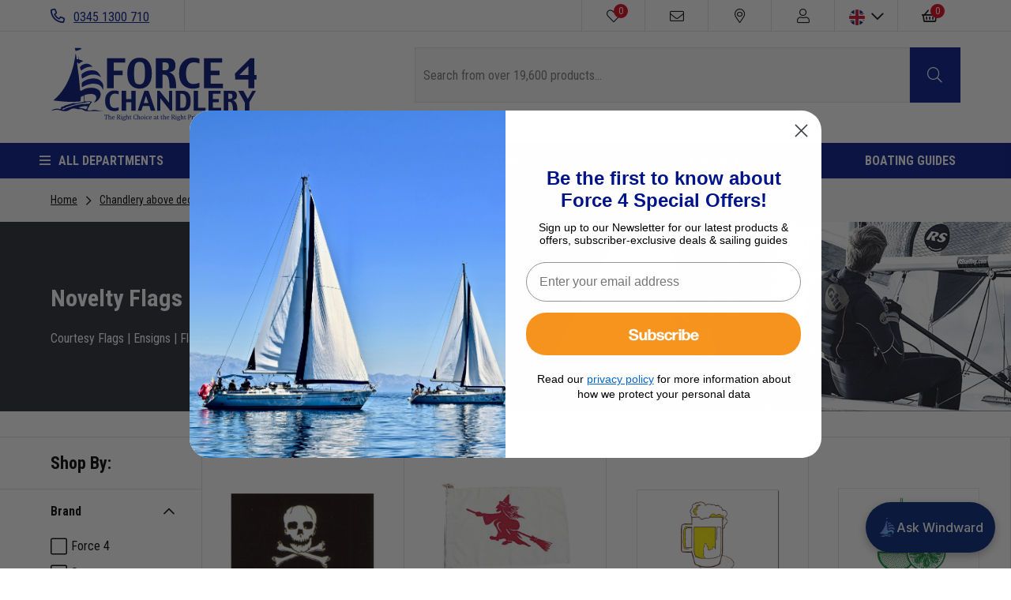

--- FILE ---
content_type: text/html; charset=utf-8
request_url: https://accounts.google.com/o/oauth2/postmessageRelay?parent=https%3A%2F%2Fwww.force4.co.uk&jsh=m%3B%2F_%2Fscs%2Fabc-static%2F_%2Fjs%2Fk%3Dgapi.lb.en.W5qDlPExdtA.O%2Fd%3D1%2Frs%3DAHpOoo8JInlRP_yLzwScb00AozrrUS6gJg%2Fm%3D__features__
body_size: 162
content:
<!DOCTYPE html><html><head><title></title><meta http-equiv="content-type" content="text/html; charset=utf-8"><meta http-equiv="X-UA-Compatible" content="IE=edge"><meta name="viewport" content="width=device-width, initial-scale=1, minimum-scale=1, maximum-scale=1, user-scalable=0"><script src='https://ssl.gstatic.com/accounts/o/2580342461-postmessagerelay.js' nonce="L1eFk9VrX-E6twVLwnz-BQ"></script></head><body><script type="text/javascript" src="https://apis.google.com/js/rpc:shindig_random.js?onload=init" nonce="L1eFk9VrX-E6twVLwnz-BQ"></script></body></html>

--- FILE ---
content_type: application/javascript; charset=UTF-8
request_url: https://api.clerk.io/v2/config/load?payload=%7B%22mode%22%3A%22live%22%2C%22key%22%3A%226b1vdgJbgB4NMbPIpAkt1J08Ca1kQu1u%22%2C%22visitor%22%3A%22F4_69253598f3d51%22%2C%22language%22%3A%22english%22%2C%22_%22%3A29400771%7D&callback=__clerk_cb_1
body_size: 240
content:
__clerk_cb_1({"status":"ok","results":{"contents":{"live-search":{"api":"search/predictive","template_id":204262,"args":{"labels":["Live Search"],"limit":6,"suggestions":6,"categories":6,"pages":6},"facets_data":{},"injection_data":{}},"search-page":{"api":"search/search","template_id":204261,"args":{"labels":["Search Results"],"limit":24},"facets_data":{},"injection_data":{}}},"formatters":[],"store_settings":{"use_new_carousel":false,"observe_dom":false,"id_types":{"product":"int","sale":"int","category":"int","customer":"int"}}}});

--- FILE ---
content_type: application/javascript
request_url: https://testing-force4-cdn-origin.s3.eu-west-1.amazonaws.com/chatbot.js
body_size: 98615
content:
(function() {
    // --- Configuration ---
    const CONFIG = {
        appId: typeof __app_id !== 'undefined' ? __app_id : 'venditan-chatbot-f4',
        platformApiUrl: '/json_chatbot',
        geminiApi: {
            url: 'https://generativelanguage.googleapis.com/v1beta/models/gemini-2.5-flash-preview-05-20:generateContent',
            key: 'AIzaSyCkfvLdkxIZgJpz9y6p3llaVckQv6oWoAg',
            retryDelayMs: 1000,
            maxRetries: 3
        },
        initialOptions: [
            { label: 'Check order status' },
            { label: 'View recent orders' },
            { label: 'Cancel an order' },
            { label: 'Track your order' },
            { label: 'Help with returns' },
            { label: 'Check loyalty status' },
            { label: 'Other' },
            { label: 'Product help', disabled: true, badge: 'Coming soon' }
        ]
    };

    // --- Event System ---
    class ChatbotEventEmitter {
        constructor() {
            this.events = {};
        }

        on(event, callback) {
            if (!this.events[event]) {
                this.events[event] = [];
            }
            this.events[event].push(callback);
            return () => this.off(event, callback); // Return unsubscribe function
        }

        off(event, callback) {
            if (this.events[event]) {
                this.events[event] = this.events[event].filter(cb => cb !== callback);
            }
        }

        emit(event, data = {}) {
            const eventData = {
                event,
                timestamp: new Date().toISOString(),
                chatbotId: CONFIG.appId,
                ...data
            };

            console.debug(`[Chatbot Event] ${event}`, eventData);

            if (this.events[event]) {
                this.events[event].forEach(callback => {
                    try {
                        callback(eventData);
                    } catch (error) {
                        console.error(`Error in event handler for ${event}:`, error);
                    }
                });
            }

            // Also dispatch custom event for external listeners
            window.dispatchEvent(new CustomEvent(`chatbot:${event}`, { detail: eventData }));
        }

        once(event, callback) {
            const wrappedCallback = (data) => {
                callback(data);
                this.off(event, wrappedCallback);
            };
            return this.on(event, wrappedCallback);
        }
    }

    const eventEmitter = new ChatbotEventEmitter();

    // --- HTML and CSS ---
    const WIDGET_HTML = `
        <style>
            @import url('https://fonts.googleapis.com/css2?family=Inter:wght@400;500;600;700&display=swap');

            :root {
                --primary-color: #00227A;
                --secondary-color: #f3f4f6;
                --text-color: #1f2937;
            }

            .chat-widget-container {
                position: fixed;
                bottom: 1rem;
                right: 1rem;
                z-index: 1050;
                font-family: 'Inter', sans-serif;
                font-size: 15px !important;
            }

            .chat-widget-button {
                background-color: var(--primary-color);
                color: white;
                width: auto;
                height: 64px;
                padding: 1rem 1.5rem;
                border: none;
                border-radius: 9999px;
                display: flex;
                align-items: center; /* Vertically centers the icon and text */
                justify-content: center;
                gap: 0.5rem; /* Adds space between the icon and text */
                cursor: pointer;
                box-shadow: 0 4px 12px rgba(0, 0, 0, 0.3);
                transition: transform 0.2s ease-in-out, box-shadow 0.2s ease-in-out;
                position: absolute;
                bottom: 10px;
                right: 10px;
                font-size: 16px;
                font-weight: 500;
                white-space: nowrap;
            }

            .chat-widget-button:hover {
                transform: scale(1.05);
                box-shadow: 0 6px 16px rgba(0, 0, 0, 0.4);
            }
            
            .chat-container {
                position: absolute;
                bottom: 0;
                right: 0;
                width: 400px;
                max-width: 90vw;
                height: 60vh;
                display: none;
                flex-direction: column;
                border: 1px solid #e5e7eb;
                border-radius: 12px;
                overflow: hidden;
                background-color: #fff;
                box-shadow: 0 8px 16px rgba(0, 0, 0, 0.2);
                position: relative;
                opacity: 0;
                transform: translateY(20px);
                visibility: hidden;
                transition: opacity 0.3s ease-in-out, transform 0.3s ease-in-out, visibility 0.3s ease-in-out;
            }
            
            @media (max-width: 768px) {
                .chat-container {
                    height: 80vh;
                }
            }
            
            .chat-container.open {
                display: flex;
                opacity: 1;
                transform: translateY(0);
                visibility: visible;
            }

            .chat-header {
                background-color: var(--primary-color);
                color: white;
                padding: 1rem;
                text-align: center;
                font-weight: 600;
                position: relative;
                border-top-left-radius: 12px;
                border-top-right-radius: 12px;
            }
            .chat-messages {
                flex-grow: 1;
                padding: 1rem;
                overflow-y: auto;
                display: flex;
                flex-direction: column;
                gap: 0.75rem;
                position: relative;
            }
            .message-row { display: flex; align-items: flex-end; gap: 0.5rem; }
            .user-message-row { justify-content: flex-end; }
            .chat-message { max-width: 80%; padding: 0.75rem 1rem; border-radius: 1.5rem; line-height: 1.4; word-wrap: break-word; }
            .user-message { background-color: var(--primary-color); color: white; border-bottom-right-radius: 0.5rem; }
            .bot-message { background-color: #e5e7eb; color: var(--text-color); border-bottom-left-radius: 0.5rem; }
            .bot-message b { font-weight: 700; }
            .avatar { width: 32px; height: 32px; display: flex; align-items: center; justify-content: center; border-radius: 50%; font-size: 1.25rem; flex-shrink: 0; background-color: #d1d5db; }
            .chat-input { display: flex; padding: 1rem; border-top: 1px solid #e5e7eb; background-color: #f9fafb; border-bottom-left-radius: 12px; border-bottom-right-radius: 12px; }
            .chat-input input {
                flex-grow: 1;
                border: 1px solid #d1d5db;
                border-radius: 9999px;
                font-family: 'Inter', sans-serif;
                font-size: 15px;
                padding: 0.75rem 1rem;
                outline: none;
                transition: border-color 0.2s;
            }
            .chat-input input:focus { border-color: var(--primary-color); }
            .chat-input button {
                background-color: var(--primary-color);
                color: white;
                padding: 0.75rem 1.5rem;
                border-radius: 9999px;
                font-family: 'Inter', sans-serif;
                font-size: 15px;
                font-weight: 600;
                margin-left: 0.5rem;
                cursor: pointer;
                transition: background-color 0.2s;
                border: none;
            }
            .chat-input button:hover { background-color: #3e38a5; }
            .loading-dots { display: flex; align-items: center; justify-content: center; padding: 0.5rem; }
            .loading-dot { width: 8px; height: 8px; background-color: var(--primary-color); border-radius: 50%; margin: 0 4px; animation: bounce 0.6s infinite alternate; }
            .loading-dot:nth-child(2) { animation-delay: 0.2s; }
            .loading-dot:nth-child(3) { animation-delay: 0.4s; }
            @keyframes bounce { from { transform: translateY(0); } to { transform: translateY(-8px); } }
            .option-button {
                background-color: #eef2ff;
                color: var(--primary-color);
                padding: 0.5rem 1rem;
                border-radius: 9999px;
                font-weight: 500;
                cursor: pointer;
                transition: background-color 0.2s, transform 0.1s;
                white-space: nowrap;
                display: inline-block;
                border: none;
            }
            .option-button:hover { background-color: #e0e7ff; transform: translateY(-1px); }
            .option-button.selected {
                background-color: var(--primary-color);
                color: white;
            }
            .option-button.disabled {
                background-color: #e5e7eb;
                color: #9ca3af;
                cursor: not-allowed;
                transform: none;
            }
            .option-button.disabled .badge {
                padding: 3px 8px;
                background-color: #ff9616;
                color: white;
                font-size: 11px;
                font-weight: bold;
                border-radius: 5px;            
                margin-left: 10px;
                text-transform: uppercase;
            }
            .options-container { display: flex; flex-wrap: wrap; gap: 0.5rem; margin-top: 0.5rem; align-self: flex-start; }
            #reset-button {
                position: absolute;
                top: 50%;
                right: 1rem;
                transform: translateY(-50%);
                background-color: rgba(255, 255, 255, 0.2);
                color: rgba(255, 255, 255);
                padding: 0.25rem 0.75rem;
                border-radius: 9999px;
                font-size: 15px;
                font-weight: 500;
                cursor: pointer;
                transition: background-color 0.2s;
                border: none;
            }
            #reset-button:hover { background-color: rgba(255, 255, 255, 0.4); }

            a { text-decoration: underline; }

            button {
                font-size: 15px;
                font-family: 'Inter', sans-serif;
            }

            #close-button {
                position: absolute;
                top: 50%;
                left: 1rem;
                transform: translateY(-50%);
                background: none;
                border: none;
                color: white;
                cursor: pointer;
                font-size: 1.5rem;
                padding: 0;
                display: flex;
                align-items: center;
                justify-content: center;
                transition: transform 0.2s;
            }
            #close-button:hover {
                transform: translateY(-50%) scale(1.1);
            }

            .modal {
                position: absolute;
                top: 0;
                left: 0;
                width: 100%;
                height: 100%;
                background-color: rgba(0, 0, 0, 0.5);
                display: none;
                justify-content: center;
                align-items: center;
                z-index: 50;
            }
            .modal-content {
                background-color: #fff;
                padding: 2rem;
                border-radius: 12px;
                max-width: 90%;
                max-height: 80%;
                overflow-y: auto;
                box-shadow: 0 8px 16px rgba(0, 0, 0, 0.2);
                position: relative;
            }
            .modal-header {
                font-weight: 700;
                font-size: 1.5rem;
                margin-bottom: 1rem;
                border-bottom: 1px solid #e5e7eb;
                padding-bottom: 0.5rem;
            }
            .modal-item {
                display: flex;
                align-items: center;
                justify-content: space-between;
                padding: 0.75rem 0;
                border-bottom: 1px solid #f3f4f6;
            }
            .modal-item:last-child { border-bottom: none; }
            .modal-actions {
                display: flex;
                justify-content: flex-end;
                gap: 1rem;
                margin-top: 1rem;
            }
            .modal-button {
                padding: 0.75rem 1.5rem;
                border-radius: 9999px;
                font-weight: 600;
                cursor: pointer;
                transition: background-color 0.2s;
                border: none;
            }
            .modal-button-primary { background-color: var(--primary-color); color: white; }
            .modal-button-secondary { background-color: #e5e7eb; color: var(--text-color); }
            .quantity-input {
                width: 60px;
                text-align: center;
                border: 1px solid #d1d5db;
                border-radius: 9999px;
                padding: 0.25rem;
                box-sizing: border-box;
            }
            /* Order Status Card */
            .status-card {
                background-color: #fff;
                border-radius: 12px;
                padding: 24px;
                box-shadow: 0 4px 12px rgba(0, 0, 0, 0.08); /* Softer, more modern shadow */
                width: 100%;
            }
            
            .status-header {
                display: flex;
                align-items: center;
                gap: 12px; /* Reduced gap */
                border-bottom: 1px solid #e5e7eb;
                padding-bottom: 16px;
            }
            
            .status-icon {
                width: 24px; /* Smaller icon */
                height: 24px;
                color: var(--primary-color);
            }
            
            .status-title {
                font-size: 18px; /* Consistent with other headings */
                font-weight: 700;
                color: var(--text-color);
            }
            
            /* Progress Tracker */
            .status-progress-container {
                display: flex;
                justify-content: space-between;
                align-items: center;
                position: relative;
            }
            
            .status-progress-line-bg {
                position: absolute;
                left: 12px; /* Adjusted to align with icons */
                right: 12px;
                height: 6px;
                background-color: #e5e7eb;
                border-radius: 9999px;
                top: 50%;
                transform: translateY(-50%);
                z-index: 0;
            }
            
            .status-progress-line-fill {
                position: absolute;
                height: 6px;
                background-color: var(--primary-color);
                border-radius: 9999px;
                top: 50%;
                transform: translateY(-50%);
                z-index: 0;
                margin-left: 12px;
                transition: width 0.5s ease-in-out;
            }
            
            .status-stage {
                display: flex;
                flex-direction: column;
                align-items: center;
                z-index: 10;
                transition: transform 0.3s ease-in-out;
                position: relative;
            }
            
            .status-stage-icon-circle {
                width: 32px; /* Consistent icon size */
                height: 32px;
                display: flex;
                align-items: center;
                justify-content: center;
                border-radius: 50%;
                font-weight: 600;
                transition: background-color 0.3s, transform 0.3s;
            }
            
            .status-stage-text {
                margin-top: 10px;
                text-align: center;
                font-size: 12px; /* Smaller, more balanced text */
                font-weight: 500;
                color: #6b7280;
                transition: color 0.3s;
            }
            
            .status-stage.active .status-stage-icon-circle {
                background-color: var(--primary-color);
                color: #fff;
                box-shadow: 0 4px 8px rgba(0, 0, 0, 0.2);
                transform: scale(1.1);
            }
            
            .status-stage.active .status-stage-text {
                color: var(--primary-color);
                font-weight: 700;
            }
            
            .status-stage.complete .status-stage-icon-circle {
                background-color: var(--primary-color);
                color: #fff;
            }
            
            .status-stage.complete .status-stage-text {
                color: var(--text-color);
                font-weight: 600;
            }
            
            .status-stage.inactive .status-stage-icon-circle {
                background-color: #d1d5db;
                color: #fff;
            }
            
            .status-stage-date {
                font-size: 10px; /* Smaller date text */
                color: #9ca3af;
                font-weight: 400;
                margin-top: 4px;
            }
            
            /* Order Details Section */
            .status-details-section {
                background-color: #f9fafb;
                border-radius: 8px;
                padding: 16px; /* Reduced padding */
                margin-top: 24px;
            }
            
            .status-details-title {
                font-size: 16px; /* Consistent with other headings */
                font-weight: 600;
                color: var(--text-color);
                margin-bottom: 12px;
                margin-top: 0;
                border-bottom: 1px solid #e5e7eb;
                padding-bottom: 8px;
            }
            
            .status-details-list {
                display: flex;
                flex-direction: column;
                gap: 8px;
                color: #4b5563;
                font-size: 14px;
                text-align: right;
            }
            
            .status-details-item {
                display: flex;
                justify-content: space-between;
                align-items: center;
            }
            
            .status-details-label {
                font-weight: 500;
                color: var(--text-color);
            }
            .modal-item .flex { display: flex; align-items: center; gap: 1rem; }
            .modal-item .flex .h-5 { height: 1.25rem; }
            .modal-item .flex .w-5 { width: 1.25rem; }
            .modal-item .flex .rounded { border-radius: 0.25rem; }
            .modal-item .flex .border-gray-300 { border-color: #d1d5db; }
            .modal-item .flex .font-bold { font-weight: 700; }
            .modal-item .flex .text-gray-500 { color: #6b7280; }

            /* Rating System Styles */
            .rating-container {
                display: flex;
                flex-direction: column;
                align-items: center;
                gap: 1rem;
                padding: 1rem;
                text-align: center;
            }
            
            .rating-stars {
                display: flex;
                gap: 0.25rem;
                justify-content: center;
            }
            
            .star-button {
                background: none;
                border: none;
                font-size: 2rem;
                cursor: pointer;
                color: #d1d5db;
                transition: color 0.2s ease-in-out, transform 0.1s ease-in-out;
                padding: 0.25rem;
                border-radius: 0.25rem;
            }
            
            .star-button:hover {
                color: #fbbf24;
                transform: scale(1.1);
            }
            
            .star-button.selected,
            .star-button.selected:hover {
                color: #fbbf24;
            }
            
            .feedback-textarea {
                width: 100%;
                min-height: 80px;
                border: 1px solid #d1d5db;
                border-radius: 0.5rem;
                padding: 0.75rem;
                font-family: 'Inter', sans-serif;
                font-size: 15px;
                resize: vertical;
                outline: none;
                transition: border-color 0.2s;
            }
            
            .feedback-textarea:focus {
                border-color: var(--primary-color);
            }
            
            .feedback-submit {
                background-color: var(--primary-color);
                color: white;
                padding: 0.75rem 1.5rem;
                border: none;
                border-radius: 9999px;
                font-weight: 600;
                cursor: pointer;
                transition: background-color 0.2s;
                margin-top: 0.5rem;
            }
            
            .feedback-submit:hover {
                background-color: #3e38a5;
            }
            
            .feedback-submit:disabled {
                background-color: #9ca3af;
                cursor: not-allowed;
            }
            .secure-overlay {
                position: absolute;
                top: 0;
                left: 0;
                width: 100%;
                height: 100%;
                background-color: rgba(255, 255, 255, 0.95);
                display: flex;
                flex-direction: column;
                justify-content: center;
                align-items: center;
                z-index: 100;
                transition: opacity 0.3s ease-out;
            }
            .secure-overlay.hidden {
                opacity: 0;
                pointer-events: none;
            }
            .secure-overlay-icon {
                color: var(--primary-color);
                font-size: 3rem;
            }
            .secure-overlay-text {
                margin-top: 1rem;
                font-weight: 600;
                color: var(--text-color);
            }
        </style>
        <div class="chat-widget-container">
            <div id="chat-widget-button" class="chat-widget-button">
                <svg width="24" height="24" xmlns="http://www.w3.org/2000/svg" viewBox="0 0 315.92 392.07">
                    <defs>
                        <linearGradient id="aiGradient" x1="0%" y1="0%" x2="100%" y2="100%">
                            <stop offset="0%" stop-color="#7e3ff2" />
                            <stop offset="100%" stop-color="#5be4ff" />
                        </linearGradient>
                        <style>
                            .cls-ai { fill: url(#aiGradient); }
                        </style>
                    </defs>
                    <title>force4</title>
                    <path class="cls-ai" d="M279.3,194c27.31,7.45,42.5,35,34.48,60.81-17.25-33.7-51-37.7-83.07-29.94-15.67,3.8-30.58,10.71-46.51,16.46-5.6-18-2.87-26.3,11.91-34.63C222.19,192,249.9,186,279.3,194Z"/>
                    <path class="cls-ai" d="M297.47,392h-64.2v-2.73a15.88,15.88,0,0,0,3.92-.46C257.88,383.48,277.58,387.31,297.47,392Z"/>
                    <path class="cls-ai" d="M263.51,142.33c19.36,4,28,19.68,35.31,36.41-17.95-12-37.7-17.55-58.19-12.23-19.12,5-37.31,13.52-56.13,20.58-7.31-13.75-5.21-23.47,8.2-32.17C214.51,140.78,238.47,137.08,263.51,142.33Z"/>
                    <path class="cls-ai" d="M246.5,116.53c-26.47-.68-48.58,7.21-67.29,23.48-11-15.94-9.75-22.95,4.88-32.17C205.72,94.22,228.19,96.67,246.5,116.53Z"/>
                    <path class="cls-ai" d="M197.79,312.07c.3,6.79,1,13.72,1.43,20.93h45.16c-10.56,18.05-19.74,33.76-30.84,52.75,7.47,1.1,14,3.52,19.73,3.52V392H202.15l-24.09-13.13-.43-.23c6.27.7,12.83.53,18.79,2.32,13.8,4.16,20.62-.88,20.39-19.07l-52.41,7.42c-.24,1.76-.22,1.61-.47,3.36L178,379c-6.72.24-14.07,2.39-20,.4-24.33-8.08-45.4-1.77-65.39,11.54l-33.25,1.17c-19-10.23-38.92-9.62-59.32-5.35,12.08-8.67,25.4-9.41,39.5-7.38,3.93.57,11.53-.67,11.79-2.11,2.51-13.71,15.38-13.77,23.84-16.79,22.53-8,44.89-16.95,69.92-16.55,14.4.23,28.87-4.61,43.33-7.06a9.49,9.49,0,0,0,7.8-10.17c-.38-4.81-.64-9.64-.85-14.49Zm21.87,38.52c8.28-1,14.49-2.5,15.31-14.35-61.78,8.39-122,18-177.53,45.68.37,1.57.74,3.14,1.1,4.71,5.05-1,10.3-1.47,15.11-3.17,18.88-6.66,37.13-16,56.51-20.1C159.59,357.17,189.74,354.24,219.66,350.59Z"/>
                    <path class="cls-ai" d="M197.76,300.83c-.19,3.72-.14,7.46,0,11.24l-2.46.1c-.22-4.86-.4-9.75-.64-14.7-18.62,3.94-20.39,5.55-20.19,22,.13,9.88-3,12.94-13.55,13.84-47.38,4-94.29-.25-141.22-5.58-3.64-.41-7.24-1.13-12.43-2C93.37,250,127.33,150.85,144.92,43.32c1.19,7.29,1.65,14.82,3.91,21.76,1,3.13,5.24,6.16,8.67,7.38,9.72,3.46,19.78,6,32.13,9.53C179,88.66,171.39,93.4,161.78,99.41l-4.1-9.65-4,2c-.37,3.71-1.43,7.49-1,11.11,5.72,51.39,11.67,102.75,17.51,154.12,1.29,11.37,4.36,13.14,14.63,6.88,20.87-12.71,43.57-16.76,67.46-14.53,24.92,2.34,42.1,14.94,45.66,32.44,3.72,18.29-7.78,39.85-27.66,51.76a16,16,0,0,1-8.79,2.42c1.93-3.17,3.91-6.31,5.79-9.51,11.5-19.5,3.49-37.49-19-39.16-14.06-1-28.51,1.35-42.58,3.53C202.44,291.33,198,297.23,197.76,300.83Z"/>
                    <path class="cls-ai" d="M178.32,4c.14,1.77.12,1.57.25,3.34l-34.36,12C142.06,12,140.31,6,138.56,0h18.23Z"/>
                </svg>

                <span>Ask Windward</span>
            </div>
            <div class="chat-container" id="chat-container">
                <div id="secure-overlay" class="secure-overlay hidden">
                    <svg class="secure-overlay-icon" xmlns="http://www.w3.org/2000/svg" width="24" height="24" viewBox="0 0 24 24" fill="none" stroke="currentColor" stroke-width="2" stroke-linecap="round" stroke-linejoin="round">
                        <rect x="3" y="11" width="18" height="11" rx="2" ry="2" />
                        <path d="M7 11V7a5 5 0 0 1 10 0v4" />
                    </svg>
                    <div class="secure-overlay-text">Initialising secure connection..</div>
                </div>
                <div class="chat-header">
                    Order Support
                    <button id="close-button">
                        <svg xmlns="http://www.w3.org/2000/svg" width="20" height="20" viewBox="0 0 24 24" fill="none" stroke="currentColor" stroke-width="2" stroke-linecap="round" stroke-linejoin="round">
                            <line x1="18" y1="6" x2="6" y2="18"></line>
                            <line x1="6" y1="6" x2="18" y2="18"></line>
                        </svg>
                    </button>
                    <button id="reset-button">Start Over</button>
                </div>
                <div class="chat-messages" id="chat-messages"></div>
                <div id="returns-modal" class="modal">
                    <div class="modal-content">
                        <div class="modal-header">Select Items to Return</div>
                        <div id="modal-items-container"></div>
                        <div class="modal-actions">
                            <button id="modal-cancel" class="modal-button modal-button-secondary">Cancel</button>
                            <button id="modal-submit" class="modal-button modal-button-primary">Return Selected Items</button>
                        </div>
                    </div>
                </div>
                <div class="chat-input">
                    <input type="text" id="user-input" placeholder="Type your message..." />
                    <button id="send-button">Send</button>
                </div>
            </div>
        </div>
    `;

    // --- State Management ---
    const state = {
        chatState: null,
        userName: '',
        userEmail: '',
        userPostcode: '',
        customer: null,
        orderId: null,
        orderInfo: null,
        verified: false,
        initialRequest: '',
        rating: null,
        feedback: ''
    };

    // --- UI Utilities ---
    function createElement(tag, classes = [], content = '') {
        const element = document.createElement(tag);
        if (classes.length) element.classList.add(...classes);
        if (content) element.innerHTML = content;
        return element;
    }

    function displayMessage(text, isUser = false, chatMessages) {
        const messageRow = createElement('div', ['message-row', ...(isUser ? ['user-message-row'] : [])]);
        const avatar = createElement('div', ['avatar'], isUser ? '👤' : '<svg width="24" height="24" xmlns="http://www.w3.org/2000/svg" viewBox="0 0 315.92 392.07"><defs><style>.cls-1{fill:#001588;}</style></defs><title>force4</title><path class="cls-1" d="M279.3,194c27.31,7.45,42.5,35,34.48,60.81-17.25-33.7-51-37.7-83.07-29.94-15.67,3.8-30.58,10.71-46.51,16.46-5.6-18-2.87-26.3,11.91-34.63C222.19,192,249.9,186,279.3,194Z" transform="translate(0 0)"/><path class="cls-1" d="M297.47,392h-64.2v-2.73a15.88,15.88,0,0,0,3.92-.46C257.88,383.48,277.58,387.31,297.47,392Z" transform="translate(0 0)"/><path class="cls-1" d="M263.51,142.33c19.36,4,28,19.68,35.31,36.41-17.95-12-37.7-17.55-58.19-12.23-19.12,5-37.31,13.52-56.13,20.58-7.31-13.75-5.21-23.47,8.2-32.17C214.51,140.78,238.47,137.08,263.51,142.33Z" transform="translate(0 0)"/><path class="cls-1" d="M246.5,116.53c-26.47-.68-48.58,7.21-67.29,23.48-11-15.94-9.75-22.95,4.88-32.17C205.72,94.22,228.19,96.67,246.5,116.53Z" transform="translate(0 0)"/><path class="cls-1" d="M197.79,312.07c.3,6.79,1,13.72,1.43,20.93h45.16c-10.56,18.05-19.74,33.76-30.84,52.75,7.47,1.1,14,3.52,19.73,3.52V392H202.15l-24.09-13.13-.43-.23c6.27.7,12.83.53,18.79,2.32,13.8,4.16,20.62-.88,20.39-19.07l-52.41,7.42c-.24,1.76-.22,1.61-.47,3.36L178,379c-6.72.24-14.07,2.39-20,.4-24.33-8.08-45.4-1.77-65.39,11.54l-33.25,1.17c-19-10.23-38.92-9.62-59.32-5.35,12.08-8.67,25.4-9.41,39.5-7.38,3.93.57,11.53-.67,11.79-2.11,2.51-13.71,15.38-13.77,23.84-16.79,22.53-8,44.89-16.95,69.92-16.55,14.4.23,28.87-4.61,43.33-7.06a9.49,9.49,0,0,0,7.8-10.17c-.38-4.81-.64-9.64-.85-14.49Zm21.87,38.52c8.28-1,14.49-2.5,15.31-14.35-61.78,8.39-122,18-177.53,45.68.37,1.57.74,3.14,1.1,4.71,5.05-1,10.3-1.47,15.11-3.17,18.88-6.66,37.13-16,56.51-20.1C159.59,357.17,189.74,354.24,219.66,350.59Z" transform="translate(0 0)"/><path class="cls-1" d="M197.76,300.83c-.19,3.72-.14,7.46,0,11.24l-2.46.1c-.22-4.86-.4-9.75-.64-14.7-18.62,3.94-20.39,5.55-20.19,22,.13,9.88-3,12.94-13.55,13.84-47.38,4-94.29-.25-141.22-5.58-3.64-.41-7.24-1.13-12.43-2C93.37,250,127.33,150.85,144.92,43.32c1.19,7.29,1.65,14.82,3.91,21.76,1,3.13,5.24,6.16,8.67,7.38,9.72,3.46,19.78,6,32.13,9.53C179,88.66,171.39,93.4,161.78,99.41l-4.1-9.65-4,2c-.37,3.71-1.43,7.49-1,11.11,5.72,51.39,11.67,102.75,17.51,154.12,1.29,11.37,4.36,13.14,14.63,6.88,20.87-12.71,43.57-16.76,67.46-14.53,24.92,2.34,42.1,14.94,45.66,32.44,3.72,18.29-7.78,39.85-27.66,51.76a16,16,0,0,1-8.79,2.42c1.93-3.17,3.91-6.31,5.79-9.51,11.5-19.5,3.49-37.49-19-39.16-14.06-1-28.51,1.35-42.58,3.53C202.44,291.33,198,297.23,197.76,300.83Z" transform="translate(0 0)"/><path class="cls-1" d="M178.32,4c.14,1.77.12,1.57.25,3.34l-34.36,12C142.06,12,140.31,6,138.56,0h18.23Z" transform="translate(0 0)"/></svg>');
        const message = createElement('div', ['chat-message', isUser ? 'user-message' : 'bot-message'], text);

        messageRow.appendChild(isUser ? message : avatar);
        messageRow.appendChild(isUser ? avatar : message);
        chatMessages.appendChild(messageRow);
        chatMessages.scrollTop = chatMessages.scrollHeight;

        // Emit events for message display
        eventEmitter.emit('message_displayed', {
            isUser,
            message: text,
            timestamp: new Date().toISOString()
        });

        // Show chat input unless in option-based state or user message
        if (!isUser && state.chatState !== 'awaiting_continue_confirmation' && state.chatState !== 'rating' && state.chatState !== 'feedback') {
            toggleChatInput(true);
        }
    }

    function displayOptions(options, chatMessages, handleSendMessage) {
        const optionsContainer = createElement('div', ['options-container']);
        const hasDisabledOption = options.some(option => typeof option === 'object' && option.disabled);

        options.forEach(option => {
            const optionData = typeof option === 'string' ? { label: option, disabled: false } : option;
            const button = createElement('button', ['option-button'], `<span>${optionData.label}</span>`);

            if (optionData.disabled) {
                button.classList.add('disabled');
                button.disabled = true;
            } else {
                button.addEventListener('click', () => {
                    handleSendMessage(optionData.label);
                    // Disable all options after one is selected
                    Array.from(optionsContainer.children).forEach(btn => {
                        if (btn !== button) {
                            btn.classList.add('disabled');
                            btn.disabled = true;
                        }
                    });
                    button.classList.add('selected');
                });

                // Emit option selection event
                eventEmitter.emit('option_selected', {
                    option: optionData.label,
                    options: options
                });
            }

            if (optionData.badge) {
                const badge = createElement('span', ['badge']);
                badge.textContent = optionData.badge;
                button.appendChild(badge);
            }

            optionsContainer.appendChild(button);
        });

        const messageRow = createElement('div', ['message-row']);
        const avatar = createElement('div', ['avatar'], '<svg width="24" height="24" xmlns="http://www.w3.org/2000/svg" viewBox="0 0 315.92 392.07"><defs><style>.cls-1{fill:#001588;}</style></defs><title>force4</title><path class="cls-1" d="M279.3,194c27.31,7.45,42.5,35,34.48,60.81-17.25-33.7-51-37.7-83.07-29.94-15.67,3.8-30.58,10.71-46.51,16.46-5.6-18-2.87-26.3,11.91-34.63C222.19,192,249.9,186,279.3,194Z" transform="translate(0 0)"/><path class="cls-1" d="M297.47,392h-64.2v-2.73a15.88,15.88,0,0,0,3.92-.46C257.88,383.48,277.58,387.31,297.47,392Z" transform="translate(0 0)"/><path class="cls-1" d="M263.51,142.33c19.36,4,28,19.68,35.31,36.41-17.95-12-37.7-17.55-58.19-12.23-19.12,5-37.31,13.52-56.13,20.58-7.31-13.75-5.21-23.47,8.2-32.17C214.51,140.78,238.47,137.08,263.51,142.33Z" transform="translate(0 0)"/><path class="cls-1" d="M246.5,116.53c-26.47-.68-48.58,7.21-67.29,23.48-11-15.94-9.75-22.95,4.88-32.17C205.72,94.22,228.19,96.67,246.5,116.53Z" transform="translate(0 0)"/><path class="cls-1" d="M197.79,312.07c.3,6.79,1,13.72,1.43,20.93h45.16c-10.56,18.05-19.74,33.76-30.84,52.75,7.47,1.1,14,3.52,19.73,3.52V392H202.15l-24.09-13.13-.43-.23c6.27.7,12.83.53,18.79,2.32,13.8,4.16,20.62-.88,20.39-19.07l-52.41,7.42c-.24,1.76-.22,1.61-.47,3.36L178,379c-6.72.24-14.07,2.39-20,.4-24.33-8.08-45.4-1.77-65.39,11.54l-33.25,1.17c-19-10.23-38.92-9.62-59.32-5.35,12.08-8.67,25.4-9.41,39.5-7.38,3.93.57,11.53-.67,11.79-2.11,2.51-13.71,15.38-13.77,23.84-16.79,22.53-8,44.89-16.95,69.92-16.55,14.4.23,28.87-4.61,43.33-7.06a9.49,9.49,0,0,0,7.8-10.17c-.38-4.81-.64-9.64-.85-14.49Zm21.87,38.52c8.28-1,14.49-2.5,15.31-14.35-61.78,8.39-122,18-177.53,45.68.37,1.57.74,3.14,1.1,4.71,5.05-1,10.3-1.47,15.11-3.17,18.88-6.66,37.13-16,56.51-20.1C159.59,357.17,189.74,354.24,219.66,350.59Z" transform="translate(0 0)"/><path class="cls-1" d="M197.76,300.83c-.19,3.72-.14,7.46,0,11.24l-2.46.1c-.22-4.86-.4-9.75-.64-14.7-18.62,3.94-20.39,5.55-20.19,22,.13,9.88-3,12.94-13.55,13.84-47.38,4-94.29-.25-141.22-5.58-3.64-.41-7.24-1.13-12.43-2C93.37,250,127.33,150.85,144.92,43.32c1.19,7.29,1.65,14.82,3.91,21.76,1,3.13,5.24,6.16,8.67,7.38,9.72,3.46,19.78,6,32.13,9.53C179,88.66,171.39,93.4,161.78,99.41l-4.1-9.65-4,2c-.37,3.71-1.43,7.49-1,11.11,5.72,51.39,11.67,102.75,17.51,154.12,1.29,11.37,4.36,13.14,14.63,6.88,20.87-12.71,43.57-16.76,67.46-14.53,24.92,2.34,42.1,14.94,45.66,32.44,3.72,18.29-7.78,39.85-27.66,51.76a16,16,0,0,1-8.79,2.42c1.93-3.17,3.91-6.31,5.79-9.51,11.5-19.5,3.49-37.49-19-39.16-14.06-1-28.51,1.35-42.58,3.53C202.44,291.33,198,297.23,197.76,300.83Z" transform="translate(0 0)"/><path class="cls-1" d="M178.32,4c.14,1.77.12,1.57.25,3.34l-34.36,12C142.06,12,140.31,6,138.56,0h18.23Z" transform="translate(0 0)"/></svg>');
        const message = createElement('div', ['chat-message', 'bot-message']);
        message.appendChild(optionsContainer);

        messageRow.appendChild(avatar);
        messageRow.appendChild(message);
        chatMessages.appendChild(messageRow);
        chatMessages.scrollTop = chatMessages.scrollHeight;

        // Emit options displayed event
        eventEmitter.emit('options_displayed', {
            options: options
        });

        toggleChatInput(false); // Hide chat input when options are displayed
    }

    function showRatingPrompt(chatMessages) {
        state.chatState = 'rating';
        toggleChatInput(false);

        const ratingHtml = `
            <div class="rating-container">
                <div>Before you go, could you please rate your experience?</div>
                <div class="rating-stars">
                    ${Array.from({ length: 5 }, (_, i) => `
                        <button class="star-button" data-rating="${i + 1}" title="${i + 1} star${i === 0 ? '' : 's'}">⭐</button>
                    `).join('')}
                </div>
            </div>
        `;

        const messageRow = createElement('div', ['message-row']);
        const avatar = createElement('div', ['avatar'], '<svg width="24" height="24" xmlns="http://www.w3.org/2000/svg" viewBox="0 0 315.92 392.07"><defs><style>.cls-1{fill:#001588;}</style></defs><title>force4</title><path class="cls-1" d="M279.3,194c27.31,7.45,42.5,35,34.48,60.81-17.25-33.7-51-37.7-83.07-29.94-15.67,3.8-30.58,10.71-46.51,16.46-5.6-18-2.87-26.3,11.91-34.63C222.19,192,249.9,186,279.3,194Z" transform="translate(0 0)"/><path class="cls-1" d="M297.47,392h-64.2v-2.73a15.88,15.88,0,0,0,3.92-.46C257.88,383.48,277.58,387.31,297.47,392Z" transform="translate(0 0)"/><path class="cls-1" d="M263.51,142.33c19.36,4,28,19.68,35.31,36.41-17.95-12-37.7-17.55-58.19-12.23-19.12,5-37.31,13.52-56.13,20.58-7.31-13.75-5.21-23.47,8.2-32.17C214.51,140.78,238.47,137.08,263.51,142.33Z" transform="translate(0 0)"/><path class="cls-1" d="M246.5,116.53c-26.47-.68-48.58,7.21-67.29,23.48-11-15.94-9.75-22.95,4.88-32.17C205.72,94.22,228.19,96.67,246.5,116.53Z" transform="translate(0 0)"/><path class="cls-1" d="M197.79,312.07c.3,6.79,1,13.72,1.43,20.93h45.16c-10.56,18.05-19.74,33.76-30.84,52.75,7.47,1.1,14,3.52,19.73,3.52V392H202.15l-24.09-13.13-.43-.23c6.27.7,12.83.53,18.79,2.32,13.8,4.16,20.62-.88,20.39-19.07l-52.41,7.42c-.24,1.76-.22,1.61-.47,3.36L178,379c-6.72.24-14.07,2.39-20,.4-24.33-8.08-45.4-1.77-65.39,11.54l-33.25,1.17c-19-10.23-38.92-9.62-59.32-5.35,12.08-8.67,25.4-9.41,39.5-7.38,3.93.57,11.53-.67,11.79-2.11,2.51-13.71,15.38-13.77,23.84-16.79,22.53-8,44.89-16.95,69.92-16.55,14.4.23,28.87-4.61,43.33-7.06a9.49,9.49,0,0,0,7.8-10.17c-.38-4.81-.64-9.64-.85-14.49Zm21.87,38.52c8.28-1,14.49-2.5,15.31-14.35-61.78,8.39-122,18-177.53,45.68.37,1.57.74,3.14,1.1,4.71,5.05-1,10.3-1.47,15.11-3.17,18.88-6.66,37.13-16,56.51-20.1C159.59,357.17,189.74,354.24,219.66,350.59Z" transform="translate(0 0)"/><path class="cls-1" d="M197.76,300.83c-.19,3.72-.14,7.46,0,11.24l-2.46.1c-.22-4.86-.4-9.75-.64-14.7-18.62,3.94-20.39,5.55-20.19,22,.13,9.88-3,12.94-13.55,13.84-47.38,4-94.29-.25-141.22-5.58-3.64-.41-7.24-1.13-12.43-2C93.37,250,127.33,150.85,144.92,43.32c1.19,7.29,1.65,14.82,3.91,21.76,1,3.13,5.24,6.16,8.67,7.38,9.72,3.46,19.78,6,32.13,9.53C179,88.66,171.39,93.4,161.78,99.41l-4.1-9.65-4,2c-.37,3.71-1.43,7.49-1,11.11,5.72,51.39,11.67,102.75,17.51,154.12,1.29,11.37,4.36,13.14,14.63,6.88,20.87-12.71,43.57-16.76,67.46-14.53,24.92,2.34,42.1,14.94,45.66,32.44,3.72,18.29-7.78,39.85-27.66,51.76a16,16,0,0,1-8.79,2.42c1.93-3.17,3.91-6.31,5.79-9.51,11.5-19.5,3.49-37.49-19-39.16-14.06-1-28.51,1.35-42.58,3.53C202.44,291.33,198,297.23,197.76,300.83Z" transform="translate(0 0)"/><path class="cls-1" d="M178.32,4c.14,1.77.12,1.57.25,3.34l-34.36,12C142.06,12,140.31,6,138.56,0h18.23Z" transform="translate(0 0)"/></svg>');
        const message = createElement('div', ['chat-message', 'bot-message']);
        message.innerHTML = ratingHtml;

        messageRow.appendChild(avatar);
        messageRow.appendChild(message);
        chatMessages.appendChild(messageRow);
        chatMessages.scrollTop = chatMessages.scrollHeight;

        // Add event listeners to star buttons
        const starButtons = message.querySelectorAll('.star-button');
        starButtons.forEach(star => {
            star.addEventListener('click', handleStarClick);
        });

        eventEmitter.emit('rating_prompt_displayed');
    }

    function handleStarClick(event) {
        const rating = parseInt(event.target.dataset.rating);
        state.rating = rating;

        // Update star visuals
        const starButtons = event.target.parentNode.querySelectorAll('.star-button');
        starButtons.forEach((star, index) => {
            if (index < rating) {
                star.classList.add('selected');
            }
        });

        eventEmitter.emit('rating_selected', { rating });

        if (rating < 5) {
            showFeedbackPrompt(event.target.closest('.chat-message'));
        } else {
            submitRating(rating, '');
        }
    }

    function showFeedbackPrompt(messageElement) {
        state.chatState = 'feedback';

        const feedbackHtml = `
            <div class="rating-container">
                <div>Thank you for your rating! We'd love to hear more about what we can improve.</div>
                <textarea class="feedback-textarea" placeholder="Please share your feedback... (optional)"></textarea>
                <button class="feedback-submit" disabled>Submit Feedback</button>
            </div>
        `;

        messageElement.innerHTML = feedbackHtml;

        const textarea = messageElement.querySelector('.feedback-textarea');
        const submitBtn = messageElement.querySelector('.feedback-submit');

        textarea.addEventListener('input', (e) => {
            submitBtn.disabled = e.target.value.trim().length === 0;
            state.feedback = e.target.value;
        });

        submitBtn.addEventListener('click', () => {
            submitRating(state.rating, state.feedback);
        });

        textarea.focus();

        eventEmitter.emit('feedback_prompt_displayed', { rating: state.rating });
    }

    async function submitRating(rating, feedback) {
        eventEmitter.emit('rating_submitted', {
            rating,
            feedback,
            email: state.userEmail || 'anonymous',
            name: state.userName || 'Anonymous'
        });

        // Use the existing raise-request functionality
        const feedbackMessage = `FEEDBACK RATING: ${rating}/5${feedback ? `\n\nFEEDBACK: ${feedback}` : ''}`;

        const apiSuccess = await apiRequest('/raise-request', {
            name: state.userName || 'Anonymous',
            email: state.userEmail || 'feedback@force4.co.uk',
            message: feedbackMessage
        });

        if (apiSuccess) {
            displayMessage(`Thank you for your ${rating === 5 ? 'excellent' : 'valuable'} feedback! We truly appreciate your time.`, false, document.querySelector('#chat-messages'));
        } else {
            displayMessage(`Thank you for your feedback! We've noted your ${rating}/5 rating.`, false, document.querySelector('#chat-messages'));
        }

        toggleChatInput(false);
        state.chatState = null;
        state.rating = null;
        state.feedback = '';

        eventEmitter.emit('feedback_submitted', {
            success: apiSuccess,
            rating,
            hasFeedback: !!feedback
        });
    }

    function showLoading(chatMessages) {
        const loadingRow = createElement('div', ['message-row'], '', 'loading-indicator');
        loadingRow.id = 'loading-indicator';
        loadingRow.innerHTML = '<div class="avatar"><svg width="24" height="24" xmlns="http://www.w3.org/2000/svg" viewBox="0 0 315.92 392.07"><defs><style>.cls-1{fill:#001588;}</style></defs><title>force4</title><path class="cls-1" d="M279.3,194c27.31,7.45,42.5,35,34.48,60.81-17.25-33.7-51-37.7-83.07-29.94-15.67,3.8-30.58,10.71-46.51,16.46-5.6-18-2.87-26.3,11.91-34.63C222.19,192,249.9,186,279.3,194Z" transform="translate(0 0)"/><path class="cls-1" d="M297.47,392h-64.2v-2.73a15.88,15.88,0,0,0,3.92-.46C257.88,383.48,277.58,387.31,297.47,392Z" transform="translate(0 0)"/><path class="cls-1" d="M263.51,142.33c19.36,4,28,19.68,35.31,36.41-17.95-12-37.7-17.55-58.19-12.23-19.12,5-37.31,13.52-56.13,20.58-7.31-13.75-5.21-23.47,8.2-32.17C214.51,140.78,238.47,137.08,263.51,142.33Z" transform="translate(0 0)"/><path class="cls-1" d="M246.5,116.53c-26.47-.68-48.58,7.21-67.29,23.48-11-15.94-9.75-22.95,4.88-32.17C205.72,94.22,228.19,96.67,246.5,116.53Z" transform="translate(0 0)"/><path class="cls-1" d="M197.79,312.07c.3,6.79,1,13.72,1.43,20.93h45.16c-10.56,18.05-19.74,33.76-30.84,52.75,7.47,1.1,14,3.52,19.73,3.52V392H202.15l-24.09-13.13-.43-.23c6.27.7,12.83.53,18.79,2.32,13.8,4.16,20.62-.88,20.39-19.07l-52.41,7.42c-.24,1.76-.22,1.61-.47,3.36L178,379c-6.72.24-14.07,2.39-20,.4-24.33-8.08-45.4-1.77-65.39,11.54l-33.25,1.17c-19-10.23-38.92-9.62-59.32-5.35,12.08-8.67,25.4-9.41,39.5-7.38,3.93.57,11.53-.67,11.79-2.11,2.51-13.71,15.38-13.77,23.84-16.79,22.53-8,44.89-16.95,69.92-16.55,14.4.23,28.87-4.61,43.33-7.06a9.49,9.49,0,0,0,7.8-10.17c-.38-4.81-.64-9.64-.85-14.49Zm21.87,38.52c8.28-1,14.49-2.5,15.31-14.35-61.78,8.39-122,18-177.53,45.68.37,1.57.74,3.14,1.1,4.71,5.05-1,10.3-1.47,15.11-3.17,18.88-6.66,37.13-16,56.51-20.1C159.59,357.17,189.74,354.24,219.66,350.59Z" transform="translate(0 0)"/><path class="cls-1" d="M197.76,300.83c-.19,3.72-.14,7.46,0,11.24l-2.46.1c-.22-4.86-.4-9.75-.64-14.7-18.62,3.94-20.39,5.55-20.19,22,.13,9.88-3,12.94-13.55,13.84-47.38,4-94.29-.25-141.22-5.58-3.64-.41-7.24-1.13-12.43-2C93.37,250,127.33,150.85,144.92,43.32c1.19,7.29,1.65,14.82,3.91,21.76,1,3.13,5.24,6.16,8.67,7.38,9.72,3.46,19.78,6,32.13,9.53C179,88.66,171.39,93.4,161.78,99.41l-4.1-9.65-4,2c-.37,3.71-1.43,7.49-1,11.11,5.72,51.39,11.67,102.75,17.51,154.12,1.29,11.37,4.36,13.14,14.63,6.88,20.87-12.71,43.57-16.76,67.46-14.53,24.92,2.34,42.1,14.94,45.66,32.44,3.72,18.29-7.78,39.85-27.66,51.76a16,16,0,0,1-8.79,2.42c1.93-3.17,3.91-6.31,5.79-9.51,11.5-19.5,3.49-37.49-19-39.16-14.06-1-28.51,1.35-42.58,3.53C202.44,291.33,198,297.23,197.76,300.83Z" transform="translate(0 0)"/><path class="cls-1" d="M178.32,4c.14,1.77.12,1.57.25,3.34l-34.36,12C142.06,12,140.31,6,138.56,0h18.23Z" transform="translate(0 0)"/></svg></div><div class="chat-message bot-message loading-dots"><div class="loading-dot"></div><div class="loading-dot"></div><div class="loading-dot"></div></div>';
        chatMessages.appendChild(loadingRow);
        chatMessages.scrollTop = chatMessages.scrollHeight;

        eventEmitter.emit('loading_started');
    }

    function hideLoading(widgetWrapper) {
        const loadingDiv = widgetWrapper.querySelector('#loading-indicator');
        if (loadingDiv) {
            loadingDiv.remove();
            eventEmitter.emit('loading_ended');
        }
    }

    function toggleChatInput(show) {
        const chatInput = document.querySelector('.chat-input');
        chatInput.style.display = show ? 'flex' : 'none';

        eventEmitter.emit('chat_input_toggled', { visible: show });
    }

    function toggleChatbot(chatContainer, hideModal) {
        const wasOpen = chatContainer.classList.contains('open');
        chatContainer.classList.toggle('open');
        const isOpen = chatContainer.classList.contains('open');

        if (isOpen && !wasOpen) {
            eventEmitter.emit('chatbot_opened');
            hideModal();
            // Show the secure connection overlay for 2 seconds
            const secureOverlay = document.querySelector('#secure-overlay');
            if (secureOverlay) {
                secureOverlay.classList.remove('hidden');
                setTimeout(() => {
                    secureOverlay.classList.add('hidden');
                }, 300);
            }
        } else if (!isOpen && wasOpen) {
            eventEmitter.emit('chatbot_closed');
        }
    }

    function resetChat(chatMessages, hideModal) {
        eventEmitter.emit('chat_reset_started');

        chatMessages.innerHTML = '';
        Object.assign(state, {
            chatState: null,
            userName: '',
            userEmail: '',
            userPostcode: '',
            customer: null,
            orderId: null,
            orderInfo: null,
            verified: false,
            initialRequest: '',
            rating: null,
            feedback: ''
        });
        hideModal();
        displayMessage('Hey there, I\'m Windward, Force 4\'s AI assistant!<br><br>I\'m new here, but will do my best to help. Just pick an option below to get started!', false, chatMessages);
        displayOptions(CONFIG.initialOptions, chatMessages, handleSendMessage);

        eventEmitter.emit('chat_reset_completed');
    }

    // --- Modal Utilities ---
    function showReturnsModal(order, modalItemsContainer) {
        eventEmitter.emit('returns_modal_opened', {
            orderNumber: order.order.order_number,
            totalItems: order.order.lines.length
        });

        modalItemsContainer.innerHTML = '';
        order.order.lines.forEach(item => {
            const itemDiv = createElement('div', ['modal-item']);
            itemDiv.innerHTML = `
                <div class="flex items-center gap-4">
                    <input type="checkbox" data-line-id="${item.order_line_id}" data-item-id="${item.inventory_id}" class="h-5 w-5 rounded border-gray-300">
                    <div>
                        <div class="font-bold">${item.inventory_title}</div>
                        <div class="text-gray-500">Quantity: ${item.quantity}</div>
                    </div>
                </div>
                <input type="number" min="1" max="${item.quantity}" value="1" class="quantity-input" data-item-id="${item.inventory_id}">
            `;
            modalItemsContainer.appendChild(itemDiv);
        });
        document.querySelector('#returns-modal').style.display = 'flex';
    }

    function hideModal() {
        document.querySelector('#returns-modal').style.display = 'none';
        eventEmitter.emit('returns_modal_closed');
    }

    // --- API Utilities ---
    async function apiRequest(endpoint, payload) {
        try {
            eventEmitter.emit('api_request_started', {
                endpoint,
                payloadKeys: Object.keys(payload)
            });

            const response = await fetch(`${CONFIG.platformApiUrl}${endpoint}`, {
                method: 'POST',
                headers: { 'Content-Type': 'application/json' },
                body: JSON.stringify(payload)
            });
            if (!response.ok) throw new Error(`API call failed with status: ${response.status}`);
            const result = await response.json();

            eventEmitter.emit('api_request_completed', {
                endpoint,
                success: true,
                responseKeys: Object.keys(result)
            });

            return result;
        } catch (error) {
            console.error(`Error in ${endpoint}:`, error);
            eventEmitter.emit('api_request_failed', {
                endpoint,
                error: error.message
            });
            return { success: false };
        }
    }

    async function evaluateLanguage(userQuery, retries = 0) {
        eventEmitter.emit('ai_evaluation_started', { query: userQuery });

        const systemPrompt = `You are a customer service assistant. Your goal is to extract the user's intent and any relevant entities (like order number or tracking number) from their message. Return the response in a JSON object with the keys 'intent' and 'entities'. Possible intents are 'get_status', 'track_order', 'cancel_order', 'help_returns', 'loyalty_status', 'view_recent_orders', 'greeting', 'other'. If a number looks like an order number, capture it.`;
        const payload = {
            contents: [{ parts: [{ text: userQuery }] }],
            systemInstruction: { parts: [{ text: systemPrompt }] },
            generationConfig: {
                responseMimeType: 'application/json',
                responseSchema: {
                    type: 'OBJECT',
                    properties: {
                        intent: { type: 'STRING', description: 'The user\'s primary goal.' },
                        entities: { type: 'OBJECT', properties: { orderNumber: { type: 'STRING', description: 'The order number if provided by the user.' } } }
                    }
                }
            }
        };
        try {
            const response = await fetch(`${CONFIG.geminiApi.url}?key=${CONFIG.geminiApi.key}`, {
                method: 'POST',
                headers: { 'Content-Type': 'application/json' },
                body: JSON.stringify(payload)
            });
            if (!response.ok) {
                if (response.status === 429 && retries < CONFIG.geminiApi.maxRetries) {
                    await new Promise(resolve => setTimeout(resolve, CONFIG.geminiApi.retryDelayMs * Math.pow(2, retries)));
                    return evaluateLanguage(userQuery, retries + 1);
                }
                throw new Error(`API call failed with status: ${response.status}`);
            }
            const result = await response.json();
            const jsonText = result?.candidates?.[0]?.content?.parts?.[0]?.text;
            if (!jsonText) throw new Error('Invalid response format from Gemini API.');
            const parsed = JSON.parse(jsonText);

            eventEmitter.emit('ai_evaluation_completed', {
                intent: parsed.intent,
                entities: parsed.entities,
                query: userQuery
            });

            return parsed;
        } catch (error) {
            console.error('Error evaluating language with AI:', error);
            eventEmitter.emit('ai_evaluation_failed', { error: error.message, query: userQuery });
            return { intent: 'request_help', entities: {} };
        }
    }

    async function generateText(prompt, retries = 0) {
        const payload = { contents: [{ parts: [{ text: prompt }] }] };
        try {
            const response = await fetch(`${CONFIG.geminiApi.url}?key=${CONFIG.geminiApi.key}`, {
                method: 'POST',
                headers: { 'Content-Type': 'application/json' },
                body: JSON.stringify(payload)
            });
            if (!response.ok) {
                if (response.status === 429 && retries < CONFIG.geminiApi.maxRetries) {
                    await new Promise(resolve => setTimeout(resolve, CONFIG.geminiApi.retryDelayMs * Math.pow(2, retries)));
                    return generateText(prompt, retries + 1);
                }
                throw new Error(`API call failed with status: ${response.status}`);
            }
            const result = await response.json();
            const text = result?.candidates?.[0]?.content?.parts?.[0]?.text;
            if (!text) throw new Error('Invalid response format from Gemini API.');
            return text;
        } catch (error) {
            console.error('Error generating text with AI:', error);
            return 'I\'m sorry, I was unable to process your request. Please try again later or contact our support team at <a href="tel:+443451300710">0345 1300 710</a> or <a href="mailto:sales@force4.co.uk">sales@force4.co.uk</a>.';
        }
    }

    // --- Business Logic ---
    function isValidEmail(email) {
        return /^[^\s@]+@[^\s@]+\.[^\s@]+$/.test(email);
    }

    async function handleVerificationFailure(chatMessages) {
        eventEmitter.emit('verification_failed');

        displayMessage('I\'m sorry, I was unable to verify you. Please try again later or contact our support team at <a href="tel:+443451300710">0345 1300 710</a> or <a href="mailto:sales@force4.co.uk">sales@force4.co.uk</a>.', false, chatMessages);
        displayMessage('Our usual business hours are: Monday - Friday 17:30pm', false, chatMessages);
        promptForMoreHelp(chatMessages);
    }

    async function processReturns(modalItemsContainer, chatMessages, widgetWrapper) {
        eventEmitter.emit('returns_process_started');

        hideModal();
        showLoading(chatMessages);

        const selectedItems = [];
        modalItemsContainer.querySelectorAll('input[type="checkbox"]:checked').forEach(checkbox => {
            const lineId = checkbox.getAttribute('data-line-id');
            const itemId = checkbox.getAttribute('data-item-id');
            const quantityInput = modalItemsContainer.querySelector(`.quantity-input[data-item-id="${itemId}"]`);
            selectedItems.push({
                order_line_id: lineId,
                inventory_id: itemId,
                quantity: parseInt(quantityInput.value, 10),
                return_reason: 'via Chatbot'
            });
        });

        eventEmitter.emit('returns_items_selected', {
            items: selectedItems,
            orderNumber: state.orderInfo.order.order_number
        });

        if (selectedItems.length === 0) {
            hideLoading(widgetWrapper);
            displayMessage('No items were selected for return. Please try again if you still need to return an item.', false, chatMessages);
            state.chatState = null;
            promptForMoreHelp(chatMessages);
            return;
        }

        const apiSuccess = await apiRequest('/order-return', {
            order_id: state.orderInfo.order.order_number,
            customer_id: state.customer.id,
            token: state.customer.token,
            lines: selectedItems
        });

        hideLoading(widgetWrapper);
        if (apiSuccess.success) {
            eventEmitter.emit('returns_successful', {
                orderNumber: state.orderInfo.order.order_number,
                items: selectedItems,
                returnId: apiSuccess.return_id || 'generated'
            });

            displayMessage(`Your return request for order number <b>${state.orderInfo.order.order_number}</b> has been successfully submitted. We have raised a request for your return with the relevant team.`, false, chatMessages);
            displayMessage('Our returns policy can be <a href="/returns" target="_blank">viewed here</a>.', false, chatMessages);
        } else {
            eventEmitter.emit('returns_failed', {
                orderNumber: state.orderInfo.order.order_number,
                error: 'API request failed'
            });

            displayMessage('I\'m sorry, I was unable to process your return request. Please try again later or contact our support team at <a href="tel:+443451300710">0345 1300 710</a> or <a href="mailto:sales@force4.co.uk">sales@force4.co.uk</a>.', false, chatMessages);
            displayMessage('Our usual business hours are: Monday - Friday 17:30pm', false, chatMessages);
        }
        state.chatState = null;
        promptForMoreHelp(chatMessages);

        eventEmitter.emit('returns_process_completed');
    }

    async function showLoyalty(loyalty, chatMessages) {
        eventEmitter.emit('loyalty_status_viewed', {
            points: loyalty.user.points,
            monetaryValue: loyalty.user.monetary_value
        });

        const value = loyalty.user.monetary_value;
        const output = value.toLocaleString('en-GB', { style: 'currency', currency: loyalty.user.currency });
        hideLoading(document);
        displayMessage(`Your loyalty status is as follows:<br><br><b>Loyalty Points:</b> ${loyalty.user.points}<br><b>Loyalty Balance:</b> ${output}`, false, chatMessages);
        displayMessage(`You can find more information about our loyalty programme by <a href="/loyalty" target="_blank">clicking here</a>.`, false, chatMessages);
        promptForMoreHelp(chatMessages);
    }

    async function showRecentOrders(chatMessages) {
        eventEmitter.emit('recent_orders_viewed');

        const recentOrders = await apiRequest('/recent-orders', {
            customer_id: state.customer.id,
            token: state.customer.token
        });
        hideLoading(document);

        if (recentOrders.success && recentOrders.orders && recentOrders.orders.length > 0) {
            eventEmitter.emit('recent_orders_loaded', {
                count: recentOrders.orders.length,
                orderNumbers: recentOrders.orders.map(order => order.order_number)
            });

            let botResponse = 'Here are your recent orders:<br><br>';
            const ordersToDisplay = recentOrders.orders.slice(0, 5);

            ordersToDisplay.forEach((order, index) => {
                botResponse += `<b>Order number:</b> ${order.order_number}<br>`;
                const dateOrdered = new Date(order.date_ordered);
                const day = dateOrdered.getDate();
                const month = dateOrdered.toLocaleString('en-GB', { month: 'long' });
                const year = dateOrdered.getFullYear();

                // Function to get the correct day suffix (st, nd, rd, th)
                const getDaySuffix = (day) => {
                    if (day > 3 && day < 21) return 'th';
                    switch (day % 10) {
                        case 1: return 'st';
                        case 2: return 'nd';
                        case 3: return 'rd';
                        default: return 'th';
                    }
                };

                const formattedDate = `${day}${getDaySuffix(day)} ${month} ${year}`;

                botResponse += `<b>Date ordered:</b> ${formattedDate}<br>`;

                if (order.date_dispatched) {
                    const dateDispatched = new Date(order.date_dispatched);

                    if (!isNaN(dateDispatched)) {
                        const day = dateDispatched.getDate();
                        const month = dateDispatched.toLocaleString('en-GB', { month: 'long' });
                        const year = dateDispatched.getFullYear();
                        const formattedDate = `${day}${getDaySuffix(day)} ${month} ${year}`;

                        botResponse += `<b>Dispatched:</b> ${formattedDate}<br>`;
                    }
                }
                if (index < ordersToDisplay.length - 1) {
                    botResponse += '<br>';
                }
            });
            displayMessage(botResponse, false, chatMessages);
        } else {
            eventEmitter.emit('no_recent_orders');
            displayMessage('I couldn\'t find any recent orders for you.', false, chatMessages);
        }
        promptForMoreHelp(chatMessages);
    }

    function showOrderStatus(order, chatMessages) {
        eventEmitter.emit('order_status_viewed', {
            orderNumber: order.order.order_number,
            status: order.order.status,
            trackingNumber: order.order.tracking_number
        });

        const orderStatusContainer = createElement('div', ['status-card']);

        const headerHtml = `
        <div class="status-header">
            <svg class="status-icon" fill="none" stroke="currentColor" viewBox="0 0 24 24" xmlns="http://www.w3.org/2000/svg">
                <path stroke-linecap="round" stroke-linejoin="round" stroke-width="2" d="M9 5H7a2 2 0 00-2 2v12a2 2 0 002 2h10a2 2 0 002-2V7a2 2 0 00-2-2h-2M9 5a2 2 0 002 2h2a2 2 0 002-2M9 5a2 2 0 012-2h2a2 2 0 012 2m-3 7h3m-3 4h3m-6-4h.01M17 14h.01"></path>
            </svg>
            <h1 class="status-title">Order Status</h1>
        </div>
    `;

        // Define the four main stages
        const stages = ['Placed', 'Picked', 'Packed', 'Dispatched'];

        // Comprehensive status mapping to stages
        const statusToStageMap = {
            // Stage 1: Accepted
            'accepted': 0,
            'awaiting finance': 0,
            'querying stock': 0,
            'queued for dispatch': 0,
            'awaiting payment': 0,

            // Stage 2: Picking
            'picking': 1,

            // Stage 3: Packing
            'packing': 2,

            // Stage 4: Dispatched
            'dispatched': 3,
            'collected': 3,
            'cancelled': 3,
            'returned': 3,

            // Error/unknown states
            'payment declined': -1,
        };

        // Get the current status and map it to a stage
        const currentStatus = (order.order.original_status || order.order.status || '').toLowerCase().trim();
        let currentStageIndex = 0; // Default to first stage

        // Check if status maps to a valid stage
        if (statusToStageMap[currentStatus] !== undefined) {
            const mappedIndex = statusToStageMap[currentStatus];
            if (mappedIndex >= 0) {
                currentStageIndex = mappedIndex;
            }
        } else {
            // If status doesn't match our map, try to find the closest match
            const statusWords = currentStatus.split(/\s+/);
            for (const word of statusWords) {
                if (statusToStageMap[word] !== undefined && statusToStageMap[word] >= 0) {
                    currentStageIndex = statusToStageMap[word];
                    break;
                }
            }
        }

        let stagesHtml = `
        <div class="status-progress-container">`;

        stages.forEach((stage, index) => {
            const isCompleted = index <= currentStageIndex;
            const isActive = index === currentStageIndex;
            const stageClasses = [];

            if (isCompleted && isActive) {
                stageClasses.push('active');
            } else if (isCompleted) {
                stageClasses.push('complete');
            } else {
                stageClasses.push('inactive');
            }

            let icon = '';
            if (isCompleted && isActive) {
                // Active completed stage - highlighted checkmark
                icon = `
                <svg width="16" height="16" fill="none" stroke="currentColor" viewBox="0 0 24 24" xmlns="http://www.w3.org/2000/svg">
                    <path stroke-linecap="round" stroke-linejoin="round" stroke-width="3" d="M5 13l4 4L19 7"></path>
                </svg>
            `;
            } else if (isCompleted) {
                // Completed stage - regular checkmark
                icon = `
                <svg width="16" height="16" fill="none" stroke="currentColor" viewBox="0 0 24 24" xmlns="http://www.w3.org/2000/svg">
                    <path stroke-linecap="round" stroke-linejoin="round" stroke-width="2" d="M5 13l4 4L19 7"></path>
                </svg>
            `;
            } else {
                // Future stage - plus/circle
                icon = `
                <svg width="16" height="16" fill="none" stroke="currentColor" viewBox="0 0 24 24" xmlns="http://www.w3.org/2000/svg">
                    <path stroke-linecap="round" stroke-linejoin="round" stroke-width="2" d="M12 4v16m8-8H4"></path>
                </svg>
            `;
            }

            let dateHtml = '';
            if (stage === 'Placed') {
                const orderDate = new Date(order.order.date_ordered);
                if (!isNaN(orderDate)) {
                    dateHtml = `<span class="status-stage-date">${orderDate.toLocaleDateString('en-GB')}</span>`;
                }
            } else if (stage === 'Dispatched' && order.order.date_dispatched) {
                const dispatchDate = new Date(order.order.date_dispatched);
                if (!isNaN(dispatchDate)) {
                    dateHtml = `<span class="status-stage-date">${dispatchDate.toLocaleDateString('en-GB')}</span>`;
                }
            } else {
                dateHtml = `-`;
            }

            stagesHtml += `
            <div class="status-stage ${stageClasses.join(' ')}">
                <div class="status-stage-icon-circle">
                    ${icon}
                </div>
                <span class="status-stage-text">${stage}</span>
                ${dateHtml}
            </div>
        `;
        });

        stagesHtml += '</div>';

        // Handle special cases for order details
        const courierName = (order.order.courier_name || '').replace('ShipEngine', '').trim() || '';

        // Parse estimated delivery date
        let estimatedDate = '';
        if (order.order.estimated_delivery_date && order.order.original_status !== 'Cancelled') {
            const tempDiv = createElement('div');
            tempDiv.innerHTML = order.order.estimated_delivery_date;
            const strongElement = tempDiv.querySelector('strong');
            if (strongElement) {
                estimatedDate = strongElement.textContent.trim();
            } else {
                estimatedDate = order.order.estimated_delivery_date;
            }
        }

        const orderDetailsHtml = `
        <div class="status-details-section">
            <h2 class="status-details-title">Order Details</h2>
            <div class="status-details-list">
                <div class="status-details-item">
                    <span class="status-details-label">Order Number:</span>
                    <span>${order.order.order_number}</span>
                </div>
                <div class="status-details-item">
                    <span class="status-details-label">Status:</span>
                    <span>${order.order.status}</span>
                </div>
                ${courierName ? `
                <div class="status-details-item">
                    <span class="status-details-label">Courier:</span>
                        <span>${courierName}</span>
                </div>` : ''}
                ${order.order.tracking_number ? `
                <div class="status-details-item">
                    <span class="status-details-label">Tracking Number:</span>
                    <span>${order.order.tracking_number}</span>
                </div>` : ''}
                ${estimatedDate ? `
                <div class="status-details-item">
                    <span class="status-details-label">Estimated Delivery:</span>
                    <span>${estimatedDate}</span>
                </div>` : ''}
                <div class="status-details-item">
                    <span class="status-details-label">Items:</span>
                    <span>${order.order.lines.length} item(s)</span>
                </div>
            </div>
        </div>
    `;

        const contentHtml = headerHtml + stagesHtml + orderDetailsHtml;

        const botResponse = createElement('div', ['chat-message', 'bot-message']);
        botResponse.innerHTML = contentHtml;

        const messageRow = createElement('div', ['message-row']);
        const avatar = createElement('div', ['avatar'], '<svg width="24" height="24" xmlns="http://www.w3.org/2000/svg" viewBox="0 0 315.92 392.07"><defs><style>.cls-1{fill:#001588;}</style></defs><title>force4</title><path class="cls-1" d="M279.3,194c27.31,7.45,42.5,35,34.48,60.81-17.25-33.7-51-37.7-83.07-29.94-15.67,3.8-30.58,10.71-46.51,16.46-5.6-18-2.87-26.3,11.91-34.63C222.19,192,249.9,186,279.3,194Z" transform="translate(0 0)"/><path class="cls-1" d="M297.47,392h-64.2v-2.73a15.88,15.88,0,0,0,3.92-.46C257.88,383.48,277.58,387.31,297.47,392Z" transform="translate(0 0)"/><path class="cls-1" d="M263.51,142.33c19.36,4,28,19.68,35.31,36.41-17.95-12-37.7-17.55-58.19-12.23-19.12,5-37.31,13.52-56.13,20.58-7.31-13.75-5.21-23.47,8.2-32.17C214.51,140.78,238.47,137.08,263.51,142.33Z" transform="translate(0 0)"/><path class="cls-1" d="M246.5,116.53c-26.47-.68-48.58,7.21-67.29,23.48-11-15.94-9.75-22.95,4.88-32.17C205.72,94.22,228.19,96.67,246.5,116.53Z" transform="translate(0 0)"/><path class="cls-1" d="M197.79,312.07c.3,6.79,1,13.72,1.43,20.93h45.16c-10.56,18.05-19.74,33.76-30.84,52.75,7.47,1.1,14,3.52,19.73,3.52V392H202.15l-24.09-13.13-.43-.23c6.27.7,12.83.53,18.79,2.32,13.8,4.16,20.62-.88,20.39-19.07l-52.41,7.42c-.24,1.76-.22,1.61-.47,3.36L178,379c-6.72.24-14.07,2.39-20,.4-24.33-8.08-45.4-1.77-65.39,11.54l-33.25,1.17c-19-10.23-38.92-9.62-59.32-5.35,12.08-8.67,25.4-9.41,39.5-7.38,3.93.57,11.53-.67,11.79-2.11,2.51-13.71,15.38-13.77,23.84-16.79,22.53-8,44.89-16.95,69.92-16.55,14.4.23,28.87-4.61,43.33-7.06a9.49,9.49,0,0,0,7.8-10.17c-.38-4.81-.64-9.64-.85-14.49Zm21.87,38.52c8.28-1,14.49-2.5,15.31-14.35-61.78,8.39-122,18-177.53,45.68.37,1.57.74,3.14,1.1,4.71,5.05-1,10.3-1.47,15.11-3.17,18.88-6.66,37.13-16,56.51-20.1C159.59,357.17,189.74,354.24,219.66,350.59Z" transform="translate(0 0)"/><path class="cls-1" d="M197.76,300.83c-.19,3.72-.14,7.46,0,11.24l-2.46.1c-.22-4.86-.4-9.75-.64-14.7-18.62,3.94-20.39,5.55-20.19,22,.13,9.88-3,12.94-13.55,13.84-47.38,4-94.29-.25-141.22-5.58-3.64-.41-7.24-1.13-12.43-2C93.37,250,127.33,150.85,144.92,43.32c1.19,7.29,1.65,14.82,3.91,21.76,1,3.13,5.24,6.16,8.67,7.38,9.72,3.46,19.78,6,32.13,9.53C179,88.66,171.39,93.4,161.78,99.41l-4.1-9.65-4,2c-.37,3.71-1.43,7.49-1,11.11,5.72,51.39,11.67,102.75,17.51,154.12,1.29,11.37,4.36,13.14,14.63,6.88,20.87-12.71,43.57-16.76,67.46-14.53,24.92,2.34,42.1,14.94,45.66,32.44,3.72,18.29-7.78,39.85-27.66,51.76a16,16,0,0,1-8.79,2.42c1.93-3.17,3.91-6.31,5.79-9.51,11.5-19.5,3.49-37.49-19-39.16-14.06-1-28.51,1.35-42.58,3.53C202.44,291.33,198,297.23,197.76,300.83Z" transform="translate(0 0)"/><path class="cls-1" d="M178.32,4c.14,1.77.12,1.57.25,3.34l-34.36,12C142.06,12,140.31,6,138.56,0h18.23Z" transform="translate(0 0)"/></svg>');
        messageRow.appendChild(avatar);
        messageRow.appendChild(botResponse);

        chatMessages.appendChild(messageRow);
        chatMessages.scrollTop = chatMessages.scrollHeight;

        promptForMoreHelp(chatMessages);
    }

    function promptForMoreHelp(chatMessages) {
        state.chatState = 'awaiting_continue_confirmation';
        displayMessage('Can I help you with something else?', false, chatMessages);
        displayOptions(['Yes', 'No'], chatMessages, handleSendMessage);

        eventEmitter.emit('more_help_prompted');
    }

    // --- State Handlers ---
    async function handleEmailInput(userMessage, chatMessages) {
        eventEmitter.emit('email_provided', { email: userMessage });

        if (!isValidEmail(userMessage)) {
            hideLoading(document);
            displayMessage('That doesn\'t look like a valid email address. Please try again.', false, chatMessages);
            toggleChatInput(true);
            return;
        }
        state.userEmail = userMessage;
        hideLoading(document);

        if (state.initialRequest === 'other') {
            state.chatState = 'awaiting_final_other_message';
            displayMessage(`Thank you, ${state.userName}. Please tell me more about your request.`, false, chatMessages);
            toggleChatInput(true);
        } else {
            state.chatState = 'awaiting_postcode';
            displayMessage('Awesome, thanks! Now for the second step (of three): what\'s your delivery postcode?', false, chatMessages);
            toggleChatInput(true);
        }
    }

    async function handlePostcodeInput(userMessage, chatMessages) {
        eventEmitter.emit('postcode_provided', { postcode: userMessage });

        state.userPostcode = userMessage;
        const customer = await apiRequest('/validate-user', {
            email: state.userEmail,
            postcode: state.userPostcode,
            order_id: state.orderId
        });
        hideLoading(document);

        if (customer.success) {
            state.customer = customer;
            eventEmitter.emit('customer_validated', {
                customerId: customer.id,
                email: state.userEmail
            });

            state.chatState = 'awaiting_verification_code';
            displayMessage('Thank you. A 6-digit verification code has been sent to your email inbox. Please could you enter that code next.', false, chatMessages);
            toggleChatInput(true);
        } else {
            state.chatState = 'awaiting_order_number';
            state.initialRequest = 'guest_order';
            displayMessage('I\'m sorry, I was unable to verify your details with that information. Can you please provide your order number as well?', false, chatMessages);
            toggleChatInput(true);
        }
    }

    async function handleVerificationCode(userMessage, chatMessages) {
        eventEmitter.emit('verification_code_provided', { codeLength: userMessage.length });

        const verifyResponse = await apiRequest('/verify-code', { code: userMessage, token: state.customer.token ?? state.userEmail });
        hideLoading(document);

        if (verifyResponse.success) {
            state.verified = true;
            eventEmitter.emit('user_verified', {
                email: state.userEmail,
                customerId: state.customer?.id
            });

            displayMessage('Verification successful!', false, chatMessages);
            state.chatState = state.initialRequest;

            if (state.initialRequest === 'other') {
                state.chatState = 'awaiting_final_other_message';
                displayMessage('Please tell me more about your request.', false, chatMessages);
                toggleChatInput(true);
            } else if (state.initialRequest === 'guest_order') {
                state.initialRequest = 'awaiting_order_number';
                state.chatState = state.initialRequest;
                await handleOrderNumber(state.orderId, chatMessages);
            } else if (state.initialRequest === 'awaiting_order_number') {
                displayMessage('Can you please tell me the order number you wish to check up on?', false, chatMessages);
                toggleChatInput(true);
            } else if (state.initialRequest === 'returns') {
                displayMessage('Can you please tell me the order number you wish to return items for?', false, chatMessages);
                toggleChatInput(true);
            } else if (state.initialRequest === 'cancel_order') {
                displayMessage('I see that you wish to cancel an order. Can you please tell me the order number you wish to cancel?', false, chatMessages);
                toggleChatInput(true);
            } else if (state.initialRequest === 'view_recent_orders') {
                await showRecentOrders(chatMessages);
            } else if (state.initialRequest === 'loyalty_status') {
                showLoading(chatMessages);
                await apiRequest('/loyalty-status', { customer_id: state.customer.id, token: state.customer.token })
                    .then(data => showLoyalty(data, chatMessages));
            }
        } else {
            await handleVerificationFailure(chatMessages);
        }
    }

    async function handleOrderNumber(orderNumber, chatMessages) {
        eventEmitter.emit('order_number_provided', { orderNumber });

        showLoading(chatMessages);

        if (state.initialRequest === 'guest_order') {
            state.orderId = orderNumber;
            const customer = await apiRequest('/validate-user', {
                email: state.userEmail,
                postcode: state.userPostcode,
                order_id: orderNumber
            });
            hideLoading(document);

            if (customer.success) {
                state.customer = customer;
                state.chatState = 'awaiting_verification_code';
                displayMessage('Thank you. A 6-digit verification code has been sent to your email inbox. Please could you enter that code next.', false, chatMessages);
                toggleChatInput(true);
            } else {
                handleVerificationFailure(chatMessages);
            }
            return;
        }

        const orderInfo = await apiRequest('/order-status', {
            order_id: orderNumber,
            customer_id: state.customer.id,
            token: state.customer.token
        });
        hideLoading(document);

        if (orderInfo.success) {
            state.orderInfo = orderInfo;
            eventEmitter.emit('order_loaded', {
                orderNumber: orderInfo.order.order_number,
                status: orderInfo.order.status,
                totalItems: orderInfo.order.lines.length
            });

            if (state.chatState === 'returns') {
                showReturnsModal(orderInfo, document.querySelector('#modal-items-container'));
            } else if (state.chatState === 'cancel_order') {
                state.chatState = 'awaiting_cancel_confirmation';
                let botResponse = `I found your order! Here are the details:<br><br>`;
                botResponse += `<b>Order number:</b> ${orderInfo.order.order_number}`;
                botResponse += `<br><b>Order status:</b> ${orderInfo.order.status}`;
                botResponse += `<br><br>Are you sure you want to cancel this order?`;
                displayMessage(botResponse, false, chatMessages);
                displayOptions(['Yes', 'No'], chatMessages, handleSendMessage);
            } else {
                showOrderStatus(orderInfo, chatMessages);
            }
        } else {
            eventEmitter.emit('order_not_found', { orderNumber });

            displayMessage('I\'m sorry, I was unable to find an order with that number. Please check the number and try again, or contact our support team.', false, chatMessages);
            promptForMoreHelp(chatMessages);
        }
    }

    async function handleSendMessage(message) {
        const userMessage = message || document.querySelector('#user-input').value.trim();
        if (!userMessage) return;

        eventEmitter.emit('user_message_sent', {
            message: userMessage,
            timestamp: new Date().toISOString()
        });

        const chatMessages = document.querySelector('#chat-messages');
        displayMessage(userMessage, true, chatMessages);
        document.querySelector('#user-input').value = '';
        showLoading(chatMessages);

        if (state.chatState === 'awaiting_continue_confirmation') {
            hideLoading(document);
            if (userMessage.toLowerCase() === 'yes') {
                eventEmitter.emit('continue_conversation');
                displayMessage('Great! What else can I help you with?', false, chatMessages);
                displayOptions(CONFIG.initialOptions, chatMessages, handleSendMessage);
                state.chatState = null;
            } else if (userMessage.toLowerCase().includes('no') || userMessage.toLowerCase() === 'no thanks' || userMessage.toLowerCase() === "that's all") {
                eventEmitter.emit('end_conversation');
                displayMessage('Thank you for your time! Have a great day. 👋', false, chatMessages);
                showRatingPrompt(chatMessages);
            } else {
                displayMessage('Please choose either \'Yes\' or \'No\'.', false, chatMessages);
                displayOptions(['Yes', 'No'], chatMessages, handleSendMessage);
            }
            return;
        }

        if (state.chatState === 'awaiting_final_other_message') {
            eventEmitter.emit('other_request_submitted', {
                message: userMessage,
                email: state.userEmail,
                name: state.userName
            });

            const apiSuccess = await apiRequest('/raise-request', {
                name: state.userName,
                email: state.userEmail,
                message: userMessage
            });
            hideLoading(document);
            if (apiSuccess) {
                displayMessage('Thank you! I\'ve shared your message with the Force 4 Chandlery team. We will respond as soon as possible, within business hours.', false, chatMessages);
                displayMessage('Our usual business hours are: Monday - Friday 17:30pm', false, chatMessages);
            } else {
                displayMessage('I\'m sorry, I was unable to log your request. Please try again later.', false, chatMessages);
            }
            promptForMoreHelp(chatMessages);
            return;
        }

        if (state.chatState === 'awaiting_name') {
            state.userName = userMessage;
            eventEmitter.emit('name_provided', { name: userMessage });

            hideLoading(document);
            if (state.userEmail) {
                state.chatState = 'awaiting_final_other_message';
                displayMessage(`Thanks, ${state.userName}. Please tell me more about your request.`, false, chatMessages);
                toggleChatInput(true);
            } else {
                state.chatState = 'awaiting_email';
                displayMessage(`Thank you, ${state.userName}. Now, please enter your email address to continue.`, false, chatMessages);
                toggleChatInput(true);
            }
            return;
        }

        if (state.chatState === 'awaiting_email') {
            await handleEmailInput(userMessage, chatMessages);
            return;
        }

        if (state.chatState === 'awaiting_postcode') {
            await handlePostcodeInput(userMessage, chatMessages);
            return;
        }

        if (state.chatState === 'awaiting_verification_code') {
            await handleVerificationCode(userMessage, chatMessages);
            return;
        }

        if (['awaiting_order_number', 'returns', 'cancel_order'].includes(state.chatState)) {
            hideLoading(chatMessages);
            await handleOrderNumber(userMessage, chatMessages);
            return;
        }

        if (state.chatState === 'awaiting_cancel_confirmation') {
            hideLoading(document);
            if (userMessage.toLowerCase() === 'yes') {
                eventEmitter.emit('order_cancel_confirmed', {
                    orderNumber: state.orderInfo.order.order_number
                });

                const cancelResult = await apiRequest('/order-cancel', {
                    order_id: state.orderInfo.order.order_number,
                    customer_id: state.customer.id,
                    token: state.customer.token
                });
                if (cancelResult.success) {
                    eventEmitter.emit('order_cancelled', {
                        orderNumber: state.orderInfo.order.order_number,
                        cancelId: cancelResult.cancel_id || 'generated'
                    });

                    displayMessage(`Your order <b>${state.orderInfo.order.order_number}</b> has been successfully cancelled. We will send you an email confirmation shortly.`, false, chatMessages);
                } else {
                    eventEmitter.emit('order_cancel_failed', {
                        orderNumber: state.orderInfo.order.order_number,
                        error: 'API request failed'
                    });

                    displayMessage(`I was unable to cancel your order <b>${state.orderInfo.order.order_number}</b>. Please contact our support team.`, false, chatMessages);
                }
            } else if (userMessage.toLowerCase() === 'no') {
                eventEmitter.emit('order_cancel_cancelled');
                displayMessage(`Okay, I have not cancelled order <b>${state.orderInfo.order.order_number}</b>.`, false, chatMessages);
            } else {
                displayMessage('Please confirm with \'Yes\' or \'No\'.', false, chatMessages);
                displayOptions(['Yes', 'No'], chatMessages, handleSendMessage);
                return;
            }
            promptForMoreHelp(chatMessages);
            return;
        }

        try {
            const aiResponse = await evaluateLanguage(userMessage);
            const intent = aiResponse.intent;
            let botResponse = '';

            if (userMessage === 'Other' || intent === 'other') {
                eventEmitter.emit('other_intent_detected');

                state.initialRequest = 'other';
                if (!state.userName) {
                    state.chatState = 'awaiting_name';
                    botResponse = 'To help with your request, I\'ll need a little information. Please start by providing your name.';
                    toggleChatInput(true);
                } else if (!state.userEmail) {
                    state.chatState = 'awaiting_email';
                    botResponse = `Thanks, ${state.userName}. Now, please enter your email address to continue.`;
                    toggleChatInput(true);
                } else {
                    state.chatState = 'awaiting_final_other_message';
                    botResponse = `Thanks, ${state.userName}. Please tell me more about your request.`;
                    toggleChatInput(true);
                }
            } else if (!state.verified && (['Check order status', 'View recent orders', 'Check loyalty status', 'Track your order', 'Help with returns', 'Cancel an order'].includes(userMessage) || ['track_order', 'cancel_order', 'view_recent_orders', 'get_status'].includes(intent))) {
                eventEmitter.emit('verification_required', { intent });

                state.chatState = 'awaiting_email';
                botResponse = 'To help with your request, I\'ll need to verify your identity. Please enter your email address to begin.';
                toggleChatInput(true);
                if (userMessage === 'Check order status' || intent === 'get_status' || userMessage === 'Track your order' || intent === 'track_order') {
                    state.initialRequest = 'awaiting_order_number';
                } else if (userMessage === 'View recent orders' || intent === 'view_recent_orders') {
                    state.initialRequest = 'view_recent_orders';
                } else if (userMessage === 'Check loyalty status') {
                    state.initialRequest = 'loyalty_status';
                } else if (userMessage === 'Help with returns') {
                    state.initialRequest = 'returns';
                } else if (userMessage === 'Cancel an order' || intent === 'cancel_order') {
                    state.initialRequest = 'cancel_order';
                }
            } else if (userMessage === 'Check order status' || intent === 'get_status') {
                eventEmitter.emit('order_status_intent');
                state.chatState = 'awaiting_order_number';
                botResponse = 'Can you please tell me the order number you wish to check up on?';
                toggleChatInput(true);
            } else if (userMessage === 'View recent orders' || intent === 'view_recent_orders') {
                eventEmitter.emit('recent_orders_intent');
                await showRecentOrders(chatMessages);
                return;
            } else if (userMessage === 'Check loyalty status' || state.chatState === 'loyalty_status') {
                eventEmitter.emit('loyalty_status_intent');
                await apiRequest('/loyalty-status', { customer_id: state.customer.id, token: state.customer.token })
                    .then(data => showLoyalty(data, chatMessages));
                return;
            } else if (userMessage === 'Help with returns' || intent === 'help_returns') {
                eventEmitter.emit('returns_intent');
                state.initialRequest = 'returns';
                if (state.verified) {
                    state.chatState = 'returns';
                    botResponse = 'Please provide the order number for the items you wish to return.';
                    toggleChatInput(true);
                } else {
                    state.chatState = 'awaiting_email';
                    botResponse = 'To help with your return, I\'ll need to verify your identity. Please enter your email address to begin.';
                    toggleChatInput(true);
                }
            } else if (userMessage === 'Cancel an order' || intent === 'cancel_order') {
                eventEmitter.emit('cancel_order_intent');
                state.initialRequest = 'cancel_order';
                if (state.verified) {
                    state.chatState = 'cancel_order';
                    botResponse = 'Please tell me the order number you wish to cancel.';
                    toggleChatInput(true);
                } else {
                    state.chatState = 'awaiting_email';
                    botResponse = 'To cancel an order, I\'ll need to verify your identity. Please enter your email address to begin.';
                    toggleChatInput(true);
                }
            } else if (intent === 'track_order') {
                eventEmitter.emit('track_order_intent');
                state.chatState = 'awaiting_order_number';
                botResponse = 'Please enter your order number.';
                toggleChatInput(true);
            } else {
                eventEmitter.emit('unknown_intent', { intent, message: userMessage });
                botResponse = 'I\'m sorry, I can only assist with the options listed above at the moment. Can you choose an option from the above list?';
                toggleChatInput(true);
            }

            hideLoading(document);
            if (botResponse) {
                displayMessage(botResponse, false, chatMessages);
            }
        } catch (error) {
            console.error('Error in chatbot logic:', error);
            eventEmitter.emit('chatbot_error', { error: error.message });
            hideLoading(document);
            displayMessage('Sorry, I encountered an error. Please try again later.', false, chatMessages);
            promptForMoreHelp(chatMessages);
        }
    }

    // --- Public API for External Integration ---
    window.ChatbotAPI = {
        // Event subscription methods
        on: (event, callback) => eventEmitter.on(event, callback),
        off: (event, callback) => eventEmitter.off(event, callback),
        once: (event, callback) => eventEmitter.once(event, callback),

        // Utility methods
        open: () => {
            const chatContainer = document.querySelector('#chat-container');
            if (chatContainer && !chatContainer.classList.contains('open')) {
                toggleChatbot(chatContainer, () => {});
            }
        },

        close: () => {
            const chatContainer = document.querySelector('#chat-container');
            if (chatContainer && chatContainer.classList.contains('open')) {
                toggleChatbot(chatContainer, () => {});
            }
        },

        reset: () => {
            const chatMessages = document.querySelector('#chat-messages');
            if (chatMessages) {
                resetChat(chatMessages, () => {});
            }
        },

        // Get current state (read-only)
        getState: () => ({
            chatState: state.chatState,
            verified: state.verified,
            userEmail: state.userEmail,
            hasActiveOrder: !!state.orderInfo,
            rating: state.rating,
            hasFeedback: !!state.feedback
        }),

        // Send message programmatically
        sendMessage: (message) => handleSendMessage(message)
    };

    // --- Initialization ---
    document.addEventListener('DOMContentLoaded', () => {
        const widgetWrapper = createElement('div');
        widgetWrapper.innerHTML = WIDGET_HTML;
        document.body.appendChild(widgetWrapper);

        // DOM Elements
        const elements = {
            chatWidgetButton: widgetWrapper.querySelector('#chat-widget-button'),
            chatContainer: widgetWrapper.querySelector('#chat-container'),
            chatMessages: widgetWrapper.querySelector('#chat-messages'),
            userInput: widgetWrapper.querySelector('#user-input'),
            sendButton: widgetWrapper.querySelector('#send-button'),
            resetButton: widgetWrapper.querySelector('#reset-button'),
            closeButton: widgetWrapper.querySelector('#close-button'),
            returnsModal: widgetWrapper.querySelector('#returns-modal'),
            modalItemsContainer: widgetWrapper.querySelector('#modal-items-container'),
            modalSubmitButton: widgetWrapper.querySelector('#modal-submit'),
            modalCancelButton: widgetWrapper.querySelector('#modal-cancel')
        };

        // Event Listeners
        elements.chatWidgetButton.addEventListener('click', () => toggleChatbot(elements.chatContainer, hideModal));
        elements.closeButton.addEventListener('click', () => toggleChatbot(elements.chatContainer, hideModal));
        elements.sendButton.addEventListener('click', () => handleSendMessage());
        elements.userInput.addEventListener('keydown', (event) => {
            if (event.key === 'Enter') handleSendMessage();
        });
        elements.resetButton.addEventListener('click', () => resetChat(elements.chatMessages, hideModal));
        elements.modalSubmitButton.addEventListener('click', () => processReturns(elements.modalItemsContainer, elements.chatMessages, widgetWrapper));
        elements.modalCancelButton.addEventListener('click', hideModal);

        window.addEventListener('beforeunload', (e) => {
            if (state.verified || state.rating) {
                e.preventDefault();
                e.returnValue = 'You have an active chat session. Are you sure you want to leave? Your progress may be lost.';
            }
        });

        // Emit initialization event
        eventEmitter.emit('chatbot_initialized', {
            version: '1.0.0',
            config: {
                appId: CONFIG.appId,
                platform: 'venditan',
                features: ['order_status', 'returns', 'cancellations', 'loyalty', 'support_requests', 'feedback']
            }
        });

        // Initial Welcome
        setTimeout(() => {
            displayMessage('Hey there, I\'m Windward, Force 4\'s AI assistant!<br><br>I\'m new here, but will do my best to help. Just pick an option below to get started!', false, elements.chatMessages);
            displayOptions(CONFIG.initialOptions, elements.chatMessages, handleSendMessage);
        }, 1000);
    });
})();

--- FILE ---
content_type: image/svg+xml
request_url: https://www.force4.co.uk/images/logo.svg
body_size: 8885
content:
<?xml version="1.0" encoding="utf-8"?>
<!-- Generator: Adobe Illustrator 23.1.1, SVG Export Plug-In . SVG Version: 6.00 Build 0)  -->
<svg version="1.1" id="Layer_1" xmlns="http://www.w3.org/2000/svg" xmlns:xlink="http://www.w3.org/1999/xlink" x="0px" y="0px"
	 viewBox="0 0 572.97 217.33" style="enable-background:new 0 0 572.97 217.33;" xml:space="preserve">
<style type="text/css">
	.st0{fill:#001378;}
	.st1{fill:#2A307C;}
	.st2{fill:none;stroke:#000000;stroke-miterlimit:10;}
	.st3{fill:#001588;}
	.st4{fill:#FFFFFF;}
</style>
<g>
	<g>
		<path class="st0" d="M204.12,41.33h-31.2v21.86h24.24V75.5h-24.24v35.14h-18.36V29.18h49.56V41.33z"/>
		<path class="st0" d="M277.05,72.48c0,12.85-3.06,22.65-9.18,29.39c-6.12,6.75-14.2,10.12-24.24,10.12
			c-9.93,0-17.98-3.37-24.13-10.12c-6.15-6.75-9.23-16.46-9.23-29.12V68.1c0-11.8,2.87-21.43,8.61-28.88
			c5.74-7.45,14.15-11.18,25.24-11.18c10.83,0,19.03,3.78,24.59,11.34c5.56,7.56,8.34,17.13,8.34,28.72V72.48z M258.59,71.4v-2.21
			c0-10.04-0.86-17.49-2.59-22.35c-1.73-4.86-5.85-7.29-12.36-7.29c-6.01,0-10,2.16-11.96,6.48c-1.96,4.32-2.94,12.04-2.94,23.16v2
			c0,11.19,0.88,18.88,2.64,23.05c1.76,4.18,5.85,6.26,12.25,6.26c5.25,0,9.06-2.25,11.42-6.75
			C257.41,89.25,258.59,81.8,258.59,71.4z"/>
		<path class="st0" d="M343.94,110.64H325.8c-0.14-13.14-1.4-22.52-3.75-28.15c-2.36-5.63-6.09-8.45-11.2-8.45h-4.32v36.6h-18.36
			V29.18h32.07c7.81,0,13.34,1.69,16.6,5.08c3.26,3.38,4.88,7.54,4.88,12.47v4.43c0,4.64-1.42,8.37-4.26,11.17
			c-2.84,2.81-7.11,4.46-12.8,4.97c6.41,1.91,11.22,6.15,14.44,12.71C342.33,86.58,343.94,96.79,343.94,110.64z M323.64,52.83v-2.21
			c0-3.53-0.94-6.05-2.81-7.56c-1.87-1.51-4.64-2.27-8.31-2.27h-5.99v21.54h4.97c4.35,0,7.47-0.79,9.34-2.38
			C322.71,58.37,323.64,55.99,323.64,52.83z"/>
		<path class="st0" d="M407.59,108.43c-1.26,0.83-3.55,1.63-6.86,2.4c-3.31,0.77-7.14,1.16-11.5,1.16
			c-10.98,0-19.93-3.39-26.86-10.18c-6.93-6.78-10.39-16.74-10.39-29.88v-3.29c0-12.24,3.52-22.06,10.55-29.48
			c7.04-7.41,15.86-11.12,26.48-11.12c4.57,0,8.38,0.26,11.44,0.78c3.06,0.52,5.44,1.22,7.13,2.08v12.96
			c-1.55-0.83-3.65-1.57-6.29-2.21c-2.65-0.65-5.75-0.97-9.31-0.97c-6.62,0-11.8,2.57-15.52,7.72c-3.73,5.15-5.59,12.25-5.59,21.32
			v1.13c0,9.72,1.74,16.9,5.21,21.54c3.47,4.64,8.21,6.96,14.22,6.96c4.07,0,7.54-0.41,10.42-1.21c2.88-0.81,5.17-1.57,6.86-2.29
			V108.43z"/>
		<path class="st0" d="M471.72,110.64h-51.77V29.18h49.56v12.15h-31.2v21.86h24.24V75.5H438.3v23h33.42V110.64z"/>
		<path class="st0" d="M563.71,87h-5.78v23.64h-16.57V87h-35.68l-0.92-15.71l42.16-42.11h11.01v46h5.78V87z M541.58,75.18v-24.8
			l-24.76,24.8H541.58z"/>
		<path class="st0" d="M186.5,170.59c-0.84,0.55-2.36,1.08-4.57,1.6c-2.21,0.52-4.76,0.77-7.66,0.77c-7.32,0-13.29-2.26-17.91-6.78
			c-4.62-4.52-6.93-11.16-6.93-19.92v-2.2c0-8.16,2.34-14.71,7.04-19.65c4.69-4.94,10.57-7.41,17.65-7.41
			c3.05,0,5.59,0.17,7.63,0.52c2.04,0.35,3.62,0.81,4.75,1.39v8.64c-1.03-0.55-2.43-1.04-4.19-1.47c-1.76-0.43-3.83-0.65-6.21-0.65
			c-4.42,0-7.86,1.71-10.35,5.14c-2.48,3.43-3.72,8.17-3.72,14.22v0.76c0,6.48,1.16,11.27,3.47,14.36c2.31,3.09,5.48,4.64,9.48,4.64
			c2.71,0,5.03-0.27,6.95-0.81c1.92-0.54,3.44-1.05,4.57-1.53V170.59z"/>
		<path class="st0" d="M233.08,172.06h-12.24v-23.36h-13.86v23.36h-12.24v-54.31h12.24v22.6h13.86v-22.6h12.24V172.06z"/>
		<path class="st0" d="M287.06,172.06h-12.53l-3.98-13.03h-17.89l-4.12,13.03h-9.99l18.28-54.31h11.41L287.06,172.06z
			 M267.94,151.19l-6.69-19.95l-6.23,19.95H267.94z"/>
		<path class="st0" d="M332.98,172.06h-5.25l-27.17-34.12v34.12h-8.71v-54.31h6.55l25.88,32.12v-32.12h8.71V172.06z"/>
		<path class="st0" d="M383.48,146.04c0,8.81-1.75,15.34-5.24,19.61c-3.49,4.27-8.66,6.41-15.49,6.41h-19.9v-54.31h17.85
			c8.16,0,13.99,2.33,17.51,7c3.51,4.67,5.27,11.03,5.27,19.09V146.04z M371.17,145.69v-1.48c0-5.95-1.03-10.5-3.09-13.64
			c-2.06-3.14-4.87-4.71-8.42-4.71h-4.57v38.11h5.61c3.48,0,6.09-1.27,7.85-3.8C370.29,157.64,371.17,152.81,371.17,145.69z"/>
		<path class="st0" d="M424.18,172.06h-32.39v-54.31h12.24v46.21h20.15V172.06z"/>
		<path class="st0" d="M466.83,172.06h-34.51v-54.31h33.04v8.1h-20.8v14.57h16.16v8.21h-16.16v15.33h22.28V172.06z"/>
		<path class="st0" d="M511.49,172.06H499.4c-0.1-8.76-0.93-15.01-2.5-18.77c-1.57-3.76-4.06-5.63-7.47-5.63h-2.88v24.4h-12.24
			v-54.31h21.38c5.21,0,8.89,1.13,11.07,3.38c2.17,2.26,3.26,5.03,3.26,8.31v2.95c0,3.09-0.95,5.58-2.84,7.45
			c-1.9,1.87-4.74,2.97-8.53,3.31c4.27,1.27,7.48,4.1,9.63,8.47C510.42,156.02,511.49,162.83,511.49,172.06z M497.96,133.52v-1.48
			c0-2.35-0.62-4.03-1.87-5.04c-1.25-1.01-3.09-1.51-5.54-1.51h-3.99v14.36h3.31c2.9,0,4.98-0.53,6.23-1.58
			C497.33,137.22,497.96,135.63,497.96,133.52z"/>
		<path class="st0" d="M562.31,117.76l-18.03,31.31v23h-12.24v-21.81l-18.36-32.5h14.3l11.93,21.79l12.67-21.79H562.31z"/>
		<path class="st0" d="M147.21,183.09h9.61v3.09h-0.87c-0.13-0.51-0.26-0.91-0.39-1.21c-0.13-0.3-0.26-0.52-0.4-0.68
			c-0.14-0.15-0.29-0.26-0.46-0.33c-0.16-0.07-0.41-0.1-0.73-0.1h-1.13v9.09c0,0.35,0.02,0.63,0.06,0.84
			c0.04,0.21,0.1,0.37,0.18,0.49c0.08,0.12,0.19,0.21,0.33,0.28c0.14,0.07,0.35,0.14,0.64,0.2v0.44h-4.06v-0.44
			c0.18-0.04,0.33-0.09,0.47-0.13c0.14-0.05,0.25-0.11,0.33-0.17c0.09-0.07,0.16-0.16,0.21-0.26c0.06-0.11,0.1-0.25,0.13-0.43
			c0.03-0.18,0.05-0.45,0.05-0.81v-9.09h-1.12c-0.28,0-0.51,0.03-0.69,0.08c-0.18,0.05-0.35,0.17-0.5,0.33
			c-0.15,0.17-0.29,0.41-0.42,0.72c-0.13,0.31-0.25,0.7-0.36,1.18h-0.88V183.09z"/>
		<path class="st0" d="M160.65,188.12l0.04,0.01c0.46-0.47,0.83-0.8,1.1-0.98c0.27-0.19,0.54-0.33,0.8-0.42
			c0.26-0.09,0.55-0.14,0.85-0.14c0.33,0,0.62,0.04,0.87,0.12c0.25,0.08,0.48,0.19,0.67,0.35c0.19,0.16,0.35,0.35,0.47,0.58
			c0.12,0.23,0.21,0.5,0.27,0.82c0.06,0.32,0.09,0.72,0.09,1.2v3.35c0,0.52,0.02,0.87,0.07,1.05c0.04,0.19,0.12,0.33,0.24,0.44
			c0.12,0.1,0.35,0.2,0.7,0.3v0.44h-3.5v-0.44c0.23-0.07,0.4-0.13,0.5-0.19c0.1-0.05,0.18-0.13,0.25-0.22
			c0.07-0.09,0.12-0.24,0.16-0.44c0.04-0.2,0.06-0.5,0.06-0.9v-2.33c0-0.79-0.04-1.39-0.12-1.81c-0.08-0.42-0.24-0.73-0.47-0.94
			c-0.23-0.21-0.56-0.31-0.98-0.31c-0.24,0-0.45,0.04-0.64,0.12c-0.19,0.08-0.41,0.23-0.66,0.44c-0.25,0.21-0.44,0.43-0.56,0.66
			c-0.13,0.23-0.19,0.46-0.19,0.72v3.4c0,0.4,0.01,0.69,0.03,0.86c0.02,0.17,0.06,0.31,0.12,0.43c0.06,0.12,0.15,0.21,0.27,0.28
			c0.12,0.07,0.31,0.14,0.56,0.21v0.44h-3.52v-0.44c0.26-0.07,0.45-0.14,0.56-0.2c0.11-0.07,0.2-0.15,0.26-0.25
			c0.06-0.1,0.11-0.25,0.14-0.44c0.03-0.19,0.04-0.49,0.04-0.9v-7.43c0-0.57,0-0.96-0.01-1.19c-0.01-0.22-0.03-0.42-0.07-0.57
			c-0.04-0.16-0.09-0.28-0.16-0.37c-0.07-0.09-0.16-0.16-0.27-0.21c-0.12-0.05-0.33-0.11-0.63-0.16v-0.46l2.14-0.09h0.53V188.12z"/>
		<path class="st0" d="M175.4,193.7c-0.38,0.4-0.73,0.71-1.04,0.93c-0.32,0.22-0.66,0.4-1.04,0.53c-0.38,0.13-0.8,0.19-1.25,0.19
			c-1.22,0-2.14-0.36-2.76-1.1c-0.62-0.73-0.93-1.81-0.93-3.24c0-0.88,0.16-1.66,0.48-2.34c0.32-0.67,0.77-1.2,1.35-1.56
			c0.59-0.37,1.26-0.55,2.03-0.55c0.6,0,1.11,0.09,1.53,0.29c0.42,0.19,0.76,0.45,1.01,0.78c0.25,0.33,0.45,0.74,0.59,1.24
			s0.22,1.15,0.24,1.96h-5.59V191c0,0.7,0.08,1.29,0.24,1.76c0.16,0.48,0.41,0.85,0.77,1.12c0.36,0.27,0.82,0.41,1.4,0.41
			c0.49,0,0.92-0.09,1.31-0.27c0.39-0.18,0.77-0.47,1.16-0.88L175.4,193.7z M173.91,190.1c-0.04-0.64-0.12-1.16-0.24-1.57
			c-0.12-0.41-0.31-0.72-0.56-0.93c-0.25-0.22-0.57-0.32-0.98-0.32c-0.61,0-1.1,0.24-1.46,0.73c-0.36,0.49-0.58,1.19-0.64,2.09
			H173.91z"/>
		<path class="st0" d="M184.11,189.95v3.02c0,0.43,0.02,0.74,0.05,0.93c0.03,0.19,0.08,0.34,0.15,0.44c0.06,0.1,0.15,0.18,0.27,0.24
			c0.11,0.06,0.3,0.13,0.58,0.21v0.44h-3.75v-0.44c0.37-0.09,0.61-0.2,0.74-0.31c0.12-0.12,0.21-0.28,0.24-0.49
			c0.04-0.21,0.06-0.54,0.06-0.98v-7.68c0-0.41-0.02-0.71-0.04-0.89c-0.03-0.19-0.08-0.33-0.15-0.44c-0.07-0.1-0.16-0.19-0.27-0.25
			c-0.11-0.06-0.31-0.13-0.58-0.21v-0.43h4.4c1.39,0,2.42,0.25,3.11,0.75c0.69,0.5,1.03,1.29,1.03,2.34c0,0.81-0.22,1.5-0.67,2.07
			c-0.45,0.57-1.12,1.01-2.01,1.33v0.07c0.36,0.15,0.67,0.36,0.93,0.64c0.26,0.28,0.54,0.7,0.86,1.28l0.8,1.46
			c0.23,0.43,0.43,0.75,0.59,0.98c0.17,0.22,0.34,0.4,0.51,0.52c0.17,0.12,0.4,0.2,0.68,0.25v0.44h-2.46
			c-0.23-0.31-0.44-0.65-0.64-1.01c-0.2-0.36-0.4-0.73-0.59-1.1l-0.78-1.48c-0.24-0.45-0.43-0.78-0.58-1
			c-0.15-0.21-0.29-0.36-0.42-0.45c-0.13-0.08-0.26-0.15-0.41-0.18c-0.14-0.03-0.36-0.05-0.65-0.05H184.11z M184.11,183.91v5.28h1
			c0.51,0,0.93-0.04,1.25-0.11c0.32-0.07,0.62-0.22,0.89-0.42c0.27-0.21,0.49-0.5,0.65-0.87c0.16-0.37,0.24-0.82,0.24-1.36
			c0-0.56-0.1-1.03-0.29-1.4c-0.19-0.37-0.48-0.66-0.88-0.85c-0.39-0.19-0.92-0.29-1.58-0.29
			C184.87,183.87,184.44,183.88,184.11,183.91z"/>
		<path class="st0" d="M192.48,194.78c0.23-0.07,0.4-0.13,0.49-0.19c0.1-0.05,0.18-0.13,0.25-0.22c0.07-0.09,0.12-0.24,0.16-0.44
			c0.04-0.2,0.06-0.5,0.06-0.91v-3.87c0-0.38-0.01-0.68-0.02-0.91c-0.01-0.23-0.05-0.42-0.12-0.56c-0.07-0.14-0.18-0.24-0.32-0.31
			c-0.15-0.07-0.35-0.13-0.62-0.17v-0.47l2.07-0.08h0.54v6.35c0,0.51,0.02,0.86,0.07,1.06c0.05,0.2,0.14,0.35,0.27,0.45
			c0.13,0.1,0.35,0.19,0.65,0.27v0.44h-3.48V194.78z M195.02,183.24v1.72h-1.63v-1.72H195.02z"/>
		<path class="st0" d="M205.5,187.62l-1.64-0.06l-0.08,0.1c0.18,0.18,0.33,0.43,0.43,0.75c0.11,0.32,0.16,0.66,0.16,1.03
			c0,0.96-0.3,1.71-0.89,2.23c-0.59,0.52-1.44,0.79-2.54,0.79c-0.49,0-0.91-0.06-1.27-0.19c-0.45,0.34-0.67,0.68-0.67,1.01
			c0,0.22,0.04,0.39,0.13,0.5c0.09,0.11,0.23,0.19,0.43,0.24c0.2,0.05,0.5,0.07,0.9,0.07h2.13c0.63,0,1.14,0.1,1.54,0.29
			c0.4,0.2,0.68,0.46,0.85,0.79c0.17,0.33,0.25,0.71,0.25,1.15c0,0.56-0.16,1.05-0.48,1.49c-0.32,0.44-0.78,0.77-1.39,1.02
			c-0.6,0.24-1.31,0.36-2.11,0.36c-0.6,0-1.14-0.04-1.64-0.11c-0.5-0.07-0.92-0.19-1.27-0.36c-0.35-0.17-0.62-0.39-0.82-0.67
			c-0.19-0.28-0.29-0.62-0.29-1.03c0-0.37,0.12-0.71,0.37-1.02c0.25-0.31,0.6-0.57,1.06-0.8c-0.28-0.11-0.5-0.28-0.66-0.5
			c-0.16-0.22-0.24-0.48-0.24-0.77c0-0.34,0.09-0.65,0.29-0.93c0.19-0.28,0.52-0.6,1-0.96c-0.43-0.25-0.75-0.59-0.97-1.01
			c-0.22-0.43-0.33-0.91-0.33-1.46c0-0.51,0.09-0.95,0.25-1.33c0.17-0.38,0.4-0.69,0.7-0.93c0.3-0.25,0.65-0.43,1.06-0.55
			c0.41-0.12,0.85-0.18,1.32-0.18c0.43,0,0.85,0.05,1.27,0.15h3.14V187.62z M199.56,195.36c-0.3,0.22-0.53,0.46-0.68,0.71
			c-0.15,0.25-0.23,0.54-0.23,0.86c0,0.53,0.21,0.92,0.64,1.18c0.42,0.25,1.07,0.38,1.94,0.38c0.53,0,0.99-0.07,1.37-0.21
			c0.38-0.14,0.67-0.35,0.88-0.61c0.2-0.27,0.3-0.58,0.3-0.93c0-0.16-0.02-0.33-0.06-0.48c-0.04-0.16-0.12-0.3-0.24-0.42
			c-0.12-0.13-0.28-0.22-0.49-0.3c-0.21-0.07-0.49-0.11-0.83-0.11h-1.32C200.35,195.41,199.93,195.39,199.56,195.36z M199.34,189.42
			c0,0.74,0.15,1.31,0.45,1.71c0.3,0.4,0.74,0.6,1.31,0.6c0.3,0,0.56-0.06,0.77-0.17c0.21-0.12,0.39-0.28,0.52-0.48
			c0.13-0.2,0.23-0.43,0.29-0.7c0.06-0.26,0.09-0.54,0.09-0.83c0-0.52-0.07-0.96-0.22-1.31c-0.15-0.35-0.35-0.6-0.6-0.77
			c-0.25-0.16-0.55-0.25-0.88-0.25c-0.56,0-0.99,0.19-1.29,0.56C199.49,188.18,199.34,188.72,199.34,189.42z"/>
		<path class="st0" d="M208.78,188.12l0.04,0.01c0.46-0.47,0.83-0.8,1.1-0.98c0.27-0.19,0.54-0.33,0.8-0.42
			c0.26-0.09,0.55-0.14,0.85-0.14c0.33,0,0.62,0.04,0.87,0.12c0.25,0.08,0.48,0.19,0.67,0.35c0.19,0.16,0.35,0.35,0.47,0.58
			c0.12,0.23,0.21,0.5,0.27,0.82c0.06,0.32,0.09,0.72,0.09,1.2v3.35c0,0.52,0.02,0.87,0.07,1.05c0.04,0.19,0.12,0.33,0.24,0.44
			c0.12,0.1,0.35,0.2,0.7,0.3v0.44h-3.5v-0.44c0.23-0.07,0.4-0.13,0.5-0.19c0.1-0.05,0.18-0.13,0.25-0.22
			c0.07-0.09,0.12-0.24,0.16-0.44c0.04-0.2,0.06-0.5,0.06-0.9v-2.33c0-0.79-0.04-1.39-0.12-1.81c-0.08-0.42-0.24-0.73-0.47-0.94
			c-0.23-0.21-0.56-0.31-0.98-0.31c-0.24,0-0.45,0.04-0.64,0.12c-0.19,0.08-0.41,0.23-0.66,0.44c-0.25,0.21-0.44,0.43-0.56,0.66
			c-0.13,0.23-0.19,0.46-0.19,0.72v3.4c0,0.4,0.01,0.69,0.03,0.86c0.02,0.17,0.06,0.31,0.12,0.43c0.06,0.12,0.15,0.21,0.27,0.28
			c0.12,0.07,0.31,0.14,0.56,0.21v0.44h-3.52v-0.44c0.26-0.07,0.45-0.14,0.56-0.2c0.11-0.07,0.2-0.15,0.26-0.25
			c0.06-0.1,0.11-0.25,0.14-0.44c0.03-0.19,0.04-0.49,0.04-0.9v-7.43c0-0.57,0-0.96-0.01-1.19c-0.01-0.22-0.03-0.42-0.07-0.57
			c-0.04-0.16-0.09-0.28-0.16-0.37c-0.07-0.09-0.16-0.16-0.27-0.21c-0.12-0.05-0.33-0.11-0.63-0.16v-0.46l2.14-0.09h0.53V188.12z"/>
		<path class="st0" d="M215.9,187.17c0.3-0.05,0.54-0.13,0.72-0.25c0.18-0.12,0.33-0.27,0.43-0.46c0.1-0.19,0.19-0.42,0.24-0.7
			c0.06-0.28,0.12-0.69,0.19-1.23h1.26v2.19h2.87v0.9h-2.87v3.95c0,0.57,0.02,1.03,0.07,1.37c0.05,0.34,0.14,0.61,0.27,0.8
			c0.13,0.19,0.28,0.33,0.44,0.41c0.17,0.08,0.38,0.12,0.64,0.12c0.24,0,0.46-0.05,0.67-0.15c0.21-0.1,0.41-0.24,0.61-0.42l0.4,0.48
			c-0.42,0.41-0.82,0.71-1.2,0.89c-0.38,0.18-0.77,0.28-1.17,0.28c-0.76,0-1.33-0.23-1.71-0.68c-0.37-0.45-0.56-1.16-0.56-2.13
			v-4.93h-1.31V187.17z"/>
		<path class="st0" d="M234.99,183.35v2.46h-0.88c-0.14-0.51-0.32-0.92-0.54-1.23c-0.22-0.31-0.47-0.52-0.76-0.65
			c-0.29-0.13-0.64-0.2-1.05-0.2c-0.61,0-1.15,0.2-1.63,0.61c-0.48,0.41-0.85,1.02-1.12,1.83c-0.27,0.81-0.41,1.8-0.41,2.95
			c0,1.16,0.11,2.15,0.34,2.97c0.22,0.82,0.56,1.44,1,1.86c0.44,0.42,0.98,0.63,1.62,0.63c0.49,0,0.88-0.07,1.19-0.21
			c0.31-0.14,0.57-0.36,0.78-0.66c0.21-0.3,0.41-0.75,0.6-1.33h0.88v2.54c-0.56,0.15-1.13,0.26-1.71,0.33
			c-0.58,0.07-1.22,0.11-1.92,0.11c-1.5,0-2.64-0.51-3.41-1.53c-0.77-1.02-1.15-2.54-1.15-4.56c0-1.27,0.2-2.38,0.6-3.33
			c0.4-0.95,0.99-1.69,1.76-2.21c0.78-0.52,1.7-0.78,2.78-0.78c0.54,0,1.04,0.03,1.49,0.08
			C233.88,183.09,234.41,183.19,234.99,183.35z"/>
		<path class="st0" d="M239.21,188.12l0.04,0.01c0.46-0.47,0.83-0.8,1.1-0.98c0.27-0.19,0.54-0.33,0.8-0.42
			c0.26-0.09,0.55-0.14,0.85-0.14c0.33,0,0.62,0.04,0.87,0.12c0.25,0.08,0.48,0.19,0.67,0.35c0.19,0.16,0.35,0.35,0.47,0.58
			c0.12,0.23,0.21,0.5,0.27,0.82c0.06,0.32,0.09,0.72,0.09,1.2v3.35c0,0.52,0.02,0.87,0.07,1.05c0.04,0.19,0.12,0.33,0.24,0.44
			c0.12,0.1,0.35,0.2,0.7,0.3v0.44h-3.5v-0.44c0.23-0.07,0.4-0.13,0.5-0.19c0.1-0.05,0.18-0.13,0.25-0.22
			c0.07-0.09,0.12-0.24,0.16-0.44c0.04-0.2,0.06-0.5,0.06-0.9v-2.33c0-0.79-0.04-1.39-0.12-1.81c-0.08-0.42-0.24-0.73-0.47-0.94
			c-0.23-0.21-0.56-0.31-0.98-0.31c-0.24,0-0.45,0.04-0.64,0.12c-0.19,0.08-0.41,0.23-0.66,0.44c-0.25,0.21-0.44,0.43-0.56,0.66
			c-0.13,0.23-0.19,0.46-0.19,0.72v3.4c0,0.4,0.01,0.69,0.03,0.86c0.02,0.17,0.06,0.31,0.12,0.43c0.06,0.12,0.15,0.21,0.27,0.28
			c0.12,0.07,0.31,0.14,0.56,0.21v0.44h-3.52v-0.44c0.26-0.07,0.45-0.14,0.56-0.2c0.11-0.07,0.2-0.15,0.26-0.25
			c0.06-0.1,0.11-0.25,0.14-0.44c0.03-0.19,0.04-0.49,0.04-0.9v-7.43c0-0.57,0-0.96-0.01-1.19c-0.01-0.22-0.03-0.42-0.07-0.57
			c-0.04-0.16-0.09-0.28-0.16-0.37c-0.07-0.09-0.16-0.16-0.27-0.21c-0.12-0.05-0.33-0.11-0.63-0.16v-0.46l2.14-0.09h0.53V188.12z"/>
		<path class="st0" d="M250.73,195.36c-1.23,0-2.17-0.36-2.82-1.09c-0.65-0.72-0.97-1.8-0.97-3.22c0-0.98,0.17-1.8,0.51-2.48
			c0.34-0.68,0.81-1.18,1.4-1.51c0.59-0.33,1.27-0.49,2.03-0.49c1.27,0,2.23,0.37,2.88,1.11c0.65,0.74,0.98,1.8,0.98,3.18
			c0,0.98-0.16,1.81-0.49,2.49c-0.33,0.67-0.79,1.18-1.39,1.51C252.25,195.19,251.55,195.36,250.73,195.36z M248.62,190.86
			c0,1.22,0.19,2.16,0.58,2.81c0.39,0.65,0.94,0.98,1.67,0.98c0.4,0,0.73-0.1,1.01-0.29c0.28-0.19,0.5-0.45,0.68-0.78
			c0.17-0.33,0.3-0.7,0.38-1.13c0.08-0.43,0.12-0.88,0.12-1.34c0-0.87-0.1-1.59-0.29-2.17c-0.19-0.57-0.46-1-0.79-1.27
			c-0.33-0.27-0.71-0.4-1.14-0.4c-0.72,0-1.27,0.31-1.65,0.93C248.81,188.83,248.62,189.71,248.62,190.86z"/>
		<path class="st0" d="M256.52,194.78c0.23-0.07,0.4-0.13,0.49-0.19c0.1-0.05,0.18-0.13,0.25-0.22c0.07-0.09,0.12-0.24,0.16-0.44
			c0.04-0.2,0.06-0.5,0.06-0.91v-3.87c0-0.38,0-0.68-0.02-0.91c-0.01-0.23-0.05-0.42-0.12-0.56c-0.07-0.14-0.18-0.24-0.32-0.31
			c-0.15-0.07-0.35-0.13-0.62-0.17v-0.47l2.07-0.08h0.54v6.35c0,0.51,0.02,0.86,0.07,1.06c0.05,0.2,0.14,0.35,0.27,0.45
			c0.13,0.1,0.35,0.19,0.65,0.27v0.44h-3.48V194.78z M259.06,183.24v1.72h-1.63v-1.72H259.06z"/>
		<path class="st0" d="M268.19,186.93v1.86h-1.13c-0.1-0.39-0.22-0.69-0.37-0.91c-0.15-0.22-0.32-0.38-0.52-0.47
			c-0.19-0.09-0.44-0.13-0.73-0.13c-0.42,0-0.78,0.13-1.1,0.4c-0.32,0.27-0.57,0.67-0.76,1.22c-0.19,0.54-0.28,1.21-0.28,2
			c0,0.5,0.04,0.96,0.11,1.38c0.07,0.42,0.19,0.77,0.36,1.07c0.17,0.3,0.4,0.53,0.68,0.69c0.29,0.17,0.64,0.25,1.06,0.25
			c0.41,0,0.79-0.08,1.14-0.24c0.35-0.16,0.72-0.44,1.1-0.84l0.51,0.59c-0.3,0.33-0.57,0.59-0.8,0.77
			c-0.23,0.18-0.48,0.33-0.74,0.45c-0.26,0.12-0.52,0.21-0.78,0.27c-0.26,0.06-0.54,0.08-0.84,0.08c-1.12,0-1.97-0.37-2.57-1.11
			c-0.59-0.74-0.89-1.82-0.89-3.22c0-0.88,0.17-1.65,0.5-2.33c0.33-0.68,0.8-1.2,1.39-1.57c0.6-0.37,1.29-0.55,2.07-0.55
			c0.49,0,0.93,0.03,1.34,0.08C267.36,186.71,267.78,186.8,268.19,186.93z"/>
		<path class="st0" d="M276.69,193.7c-0.38,0.4-0.73,0.71-1.04,0.93c-0.32,0.22-0.67,0.4-1.04,0.53c-0.38,0.13-0.8,0.19-1.25,0.19
			c-1.22,0-2.14-0.36-2.76-1.1c-0.62-0.73-0.93-1.81-0.93-3.24c0-0.88,0.16-1.66,0.48-2.34c0.32-0.67,0.77-1.2,1.35-1.56
			c0.59-0.37,1.26-0.55,2.03-0.55c0.6,0,1.11,0.09,1.53,0.29c0.42,0.19,0.76,0.45,1.01,0.78c0.25,0.33,0.45,0.74,0.59,1.24
			c0.14,0.5,0.22,1.15,0.24,1.96h-5.6V191c0,0.7,0.08,1.29,0.24,1.76c0.16,0.48,0.41,0.85,0.77,1.12c0.36,0.27,0.82,0.41,1.4,0.41
			c0.49,0,0.92-0.09,1.31-0.27c0.39-0.18,0.77-0.47,1.16-0.88L276.69,193.7z M275.2,190.1c-0.03-0.64-0.12-1.16-0.24-1.57
			c-0.12-0.41-0.31-0.72-0.56-0.93c-0.25-0.22-0.58-0.32-0.98-0.32c-0.61,0-1.1,0.24-1.46,0.73c-0.36,0.49-0.58,1.19-0.64,2.09
			H275.2z"/>
		<path class="st0" d="M287.61,193.94l-0.13-0.04c-0.52,0.53-1,0.9-1.45,1.12c-0.45,0.22-0.93,0.33-1.44,0.33
			c-0.45,0-0.85-0.09-1.19-0.26c-0.34-0.17-0.61-0.42-0.79-0.74c-0.18-0.32-0.27-0.68-0.27-1.1c0-0.86,0.43-1.53,1.28-2
			c0.85-0.47,2.14-0.74,3.85-0.82v-0.58c0-0.61-0.06-1.1-0.18-1.46c-0.12-0.36-0.3-0.62-0.56-0.78c-0.25-0.16-0.59-0.25-1.02-0.25
			c-0.46,0-0.83,0.12-1.11,0.37c-0.28,0.24-0.49,0.61-0.63,1.09h-1.16v-1.16c0.57-0.3,1.04-0.51,1.42-0.65
			c0.38-0.14,0.76-0.25,1.14-0.33c0.38-0.08,0.76-0.12,1.16-0.12c0.58,0,1.06,0.09,1.41,0.28c0.36,0.19,0.62,0.47,0.8,0.86
			c0.18,0.39,0.27,0.96,0.27,1.74v3.09c0,0.44,0,0.75,0.01,0.93c0.01,0.18,0.02,0.35,0.05,0.5c0.03,0.16,0.07,0.28,0.13,0.37
			c0.06,0.09,0.15,0.17,0.26,0.23c0.11,0.07,0.3,0.13,0.56,0.2v0.44h-2.43L287.61,193.94z M287.45,191.16
			c-1.2,0.01-2.1,0.17-2.7,0.48c-0.6,0.31-0.9,0.77-0.9,1.39c0,0.34,0.07,0.6,0.2,0.8c0.13,0.19,0.31,0.33,0.51,0.4
			c0.21,0.07,0.45,0.11,0.74,0.11c0.4,0,0.77-0.1,1.1-0.29c0.33-0.2,0.58-0.44,0.77-0.75c0.18-0.3,0.28-0.6,0.28-0.9V191.16z"/>
		<path class="st0" d="M290.82,187.17c0.29-0.05,0.54-0.13,0.72-0.25c0.18-0.12,0.33-0.27,0.43-0.46c0.1-0.19,0.19-0.42,0.24-0.7
			c0.06-0.28,0.12-0.69,0.19-1.23h1.26v2.19h2.87v0.9h-2.87v3.95c0,0.57,0.02,1.03,0.07,1.37c0.05,0.34,0.14,0.61,0.27,0.8
			c0.13,0.19,0.28,0.33,0.45,0.41c0.16,0.08,0.38,0.12,0.64,0.12c0.24,0,0.46-0.05,0.66-0.15c0.21-0.1,0.41-0.24,0.61-0.42l0.4,0.48
			c-0.42,0.41-0.82,0.71-1.2,0.89c-0.38,0.18-0.77,0.28-1.17,0.28c-0.77,0-1.33-0.23-1.71-0.68c-0.37-0.45-0.56-1.16-0.56-2.13
			v-4.93h-1.31V187.17z"/>
		<path class="st0" d="M300.98,187.17c0.29-0.05,0.53-0.13,0.72-0.25c0.18-0.12,0.33-0.27,0.43-0.46c0.1-0.19,0.19-0.42,0.24-0.7
			c0.06-0.28,0.12-0.69,0.19-1.23h1.26v2.19h2.87v0.9h-2.87v3.95c0,0.57,0.02,1.03,0.07,1.37c0.05,0.34,0.14,0.61,0.27,0.8
			c0.13,0.19,0.28,0.33,0.45,0.41c0.16,0.08,0.38,0.12,0.64,0.12c0.24,0,0.46-0.05,0.67-0.15c0.21-0.1,0.41-0.24,0.61-0.42l0.4,0.48
			c-0.42,0.41-0.82,0.71-1.2,0.89c-0.38,0.18-0.76,0.28-1.17,0.28c-0.77,0-1.33-0.23-1.71-0.68c-0.37-0.45-0.56-1.16-0.56-2.13
			v-4.93h-1.31V187.17z"/>
		<path class="st0" d="M310.05,188.12l0.03,0.01c0.46-0.47,0.83-0.8,1.1-0.98c0.27-0.19,0.54-0.33,0.8-0.42
			c0.26-0.09,0.55-0.14,0.85-0.14c0.33,0,0.62,0.04,0.87,0.12c0.25,0.08,0.48,0.19,0.67,0.35c0.19,0.16,0.35,0.35,0.47,0.58
			c0.12,0.23,0.21,0.5,0.27,0.82c0.06,0.32,0.09,0.72,0.09,1.2v3.35c0,0.52,0.02,0.87,0.07,1.05c0.04,0.19,0.12,0.33,0.24,0.44
			c0.12,0.1,0.35,0.2,0.7,0.3v0.44h-3.5v-0.44c0.23-0.07,0.4-0.13,0.5-0.19c0.1-0.05,0.18-0.13,0.25-0.22
			c0.07-0.09,0.12-0.24,0.16-0.44c0.04-0.2,0.06-0.5,0.06-0.9v-2.33c0-0.79-0.04-1.39-0.12-1.81c-0.08-0.42-0.24-0.73-0.47-0.94
			c-0.23-0.21-0.56-0.31-0.98-0.31c-0.24,0-0.45,0.04-0.64,0.12c-0.19,0.08-0.41,0.23-0.66,0.44c-0.25,0.21-0.44,0.43-0.56,0.66
			c-0.13,0.23-0.19,0.46-0.19,0.72v3.4c0,0.4,0.01,0.69,0.03,0.86c0.02,0.17,0.06,0.31,0.12,0.43c0.06,0.12,0.15,0.21,0.27,0.28
			c0.12,0.07,0.31,0.14,0.56,0.21v0.44h-3.52v-0.44c0.26-0.07,0.45-0.14,0.56-0.2c0.11-0.07,0.2-0.15,0.26-0.25
			c0.06-0.1,0.11-0.25,0.14-0.44c0.03-0.19,0.05-0.49,0.05-0.9v-7.43c0-0.57-0.01-0.96-0.01-1.19c-0.01-0.22-0.03-0.42-0.07-0.57
			c-0.04-0.16-0.09-0.28-0.16-0.37c-0.07-0.09-0.16-0.16-0.28-0.21c-0.11-0.05-0.32-0.11-0.63-0.16v-0.46l2.14-0.09h0.53V188.12z"/>
		<path class="st0" d="M324.8,193.7c-0.38,0.4-0.73,0.71-1.04,0.93c-0.32,0.22-0.66,0.4-1.04,0.53c-0.38,0.13-0.8,0.19-1.25,0.19
			c-1.22,0-2.14-0.36-2.76-1.1c-0.62-0.73-0.93-1.81-0.93-3.24c0-0.88,0.16-1.66,0.47-2.34c0.32-0.67,0.77-1.2,1.35-1.56
			c0.59-0.37,1.26-0.55,2.03-0.55c0.6,0,1.11,0.09,1.53,0.29c0.42,0.19,0.76,0.45,1.01,0.78c0.25,0.33,0.45,0.74,0.59,1.24
			c0.14,0.5,0.22,1.15,0.23,1.96h-5.59V191c0,0.7,0.08,1.29,0.23,1.76c0.16,0.48,0.42,0.85,0.77,1.12c0.36,0.27,0.82,0.41,1.4,0.41
			c0.48,0,0.92-0.09,1.31-0.27c0.39-0.18,0.77-0.47,1.16-0.88L324.8,193.7z M323.31,190.1c-0.04-0.64-0.12-1.16-0.24-1.57
			c-0.12-0.41-0.31-0.72-0.56-0.93c-0.25-0.22-0.57-0.32-0.98-0.32c-0.61,0-1.1,0.24-1.46,0.73c-0.36,0.49-0.58,1.19-0.64,2.09
			H323.31z"/>
		<path class="st0" d="M333.5,189.95v3.02c0,0.43,0.02,0.74,0.05,0.93c0.03,0.19,0.08,0.34,0.14,0.44c0.07,0.1,0.16,0.18,0.27,0.24
			c0.11,0.06,0.3,0.13,0.58,0.21v0.44h-3.75v-0.44c0.37-0.09,0.61-0.2,0.74-0.31c0.12-0.12,0.21-0.28,0.24-0.49
			c0.04-0.21,0.06-0.54,0.06-0.98v-7.68c0-0.41-0.01-0.71-0.04-0.89c-0.03-0.19-0.08-0.33-0.15-0.44c-0.07-0.1-0.16-0.19-0.27-0.25
			c-0.11-0.06-0.3-0.13-0.58-0.21v-0.43h4.39c1.39,0,2.42,0.25,3.11,0.75c0.69,0.5,1.03,1.29,1.03,2.34c0,0.81-0.22,1.5-0.67,2.07
			c-0.45,0.57-1.12,1.01-2.01,1.33v0.07c0.36,0.15,0.67,0.36,0.93,0.64c0.26,0.28,0.54,0.7,0.86,1.28l0.8,1.46
			c0.23,0.43,0.43,0.75,0.59,0.98c0.16,0.22,0.33,0.4,0.51,0.52c0.17,0.12,0.4,0.2,0.68,0.25v0.44h-2.46
			c-0.22-0.31-0.44-0.65-0.64-1.01c-0.2-0.36-0.4-0.73-0.59-1.1l-0.78-1.48c-0.24-0.45-0.43-0.78-0.58-1
			c-0.15-0.21-0.29-0.36-0.42-0.45c-0.13-0.08-0.26-0.15-0.41-0.18c-0.14-0.03-0.36-0.05-0.65-0.05H333.5z M333.5,183.91v5.28h1
			c0.52,0,0.93-0.04,1.25-0.11c0.32-0.07,0.61-0.22,0.89-0.42c0.27-0.21,0.49-0.5,0.65-0.87c0.16-0.37,0.24-0.82,0.24-1.36
			c0-0.56-0.1-1.03-0.29-1.4c-0.19-0.37-0.49-0.66-0.88-0.85c-0.39-0.19-0.92-0.29-1.58-0.29
			C334.27,183.87,333.84,183.88,333.5,183.91z"/>
		<path class="st0" d="M341.88,194.78c0.23-0.07,0.4-0.13,0.49-0.19c0.1-0.05,0.18-0.13,0.25-0.22c0.07-0.09,0.12-0.24,0.16-0.44
			c0.04-0.2,0.06-0.5,0.06-0.91v-3.87c0-0.38-0.01-0.68-0.02-0.91c-0.01-0.23-0.05-0.42-0.12-0.56c-0.07-0.14-0.18-0.24-0.32-0.31
			c-0.15-0.07-0.35-0.13-0.62-0.17v-0.47l2.07-0.08h0.54v6.35c0,0.51,0.02,0.86,0.07,1.06c0.05,0.2,0.14,0.35,0.27,0.45
			c0.13,0.1,0.35,0.19,0.65,0.27v0.44h-3.48V194.78z M344.42,183.24v1.72h-1.63v-1.72H344.42z"/>
		<path class="st0" d="M354.9,187.62l-1.64-0.06l-0.08,0.1c0.18,0.18,0.33,0.43,0.43,0.75c0.11,0.32,0.16,0.66,0.16,1.03
			c0,0.96-0.3,1.71-0.89,2.23c-0.59,0.52-1.44,0.79-2.53,0.79c-0.49,0-0.92-0.06-1.27-0.19c-0.45,0.34-0.67,0.68-0.67,1.01
			c0,0.22,0.04,0.39,0.13,0.5c0.09,0.11,0.23,0.19,0.43,0.24c0.2,0.05,0.5,0.07,0.9,0.07h2.13c0.63,0,1.14,0.1,1.54,0.29
			c0.4,0.2,0.68,0.46,0.85,0.79c0.17,0.33,0.25,0.71,0.25,1.15c0,0.56-0.16,1.05-0.48,1.49c-0.32,0.44-0.78,0.77-1.39,1.02
			c-0.6,0.24-1.31,0.36-2.11,0.36c-0.6,0-1.14-0.04-1.64-0.11c-0.49-0.07-0.92-0.19-1.27-0.36c-0.35-0.17-0.62-0.39-0.82-0.67
			c-0.19-0.28-0.29-0.62-0.29-1.03c0-0.37,0.12-0.71,0.37-1.02c0.25-0.31,0.6-0.57,1.06-0.8c-0.28-0.11-0.5-0.28-0.66-0.5
			c-0.16-0.22-0.24-0.48-0.24-0.77c0-0.34,0.1-0.65,0.28-0.93c0.19-0.28,0.53-0.6,1-0.96c-0.43-0.25-0.75-0.59-0.97-1.01
			c-0.22-0.43-0.33-0.91-0.33-1.46c0-0.51,0.08-0.95,0.25-1.33c0.17-0.38,0.4-0.69,0.7-0.93c0.3-0.25,0.65-0.43,1.06-0.55
			c0.41-0.12,0.85-0.18,1.32-0.18c0.43,0,0.85,0.05,1.27,0.15h3.15V187.62z M348.96,195.36c-0.3,0.22-0.53,0.46-0.68,0.71
			c-0.15,0.25-0.23,0.54-0.23,0.86c0,0.53,0.21,0.92,0.64,1.18c0.42,0.25,1.07,0.38,1.94,0.38c0.53,0,0.99-0.07,1.37-0.21
			c0.38-0.14,0.67-0.35,0.88-0.61c0.2-0.27,0.3-0.58,0.3-0.93c0-0.16-0.02-0.33-0.06-0.48c-0.04-0.16-0.12-0.3-0.24-0.42
			c-0.12-0.13-0.28-0.22-0.49-0.3c-0.21-0.07-0.49-0.11-0.83-0.11h-1.32C349.75,195.41,349.33,195.39,348.96,195.36z M348.74,189.42
			c0,0.74,0.15,1.31,0.45,1.71c0.3,0.4,0.74,0.6,1.3,0.6c0.3,0,0.56-0.06,0.77-0.17c0.21-0.12,0.39-0.28,0.52-0.48
			c0.13-0.2,0.23-0.43,0.29-0.7c0.06-0.26,0.09-0.54,0.09-0.83c0-0.52-0.08-0.96-0.22-1.31c-0.15-0.35-0.35-0.6-0.6-0.77
			c-0.25-0.16-0.55-0.25-0.88-0.25c-0.56,0-0.99,0.19-1.29,0.56C348.88,188.18,348.74,188.72,348.74,189.42z"/>
		<path class="st0" d="M358.18,188.12l0.04,0.01c0.46-0.47,0.83-0.8,1.1-0.98c0.27-0.19,0.54-0.33,0.8-0.42
			c0.26-0.09,0.55-0.14,0.85-0.14c0.33,0,0.62,0.04,0.87,0.12c0.25,0.08,0.48,0.19,0.67,0.35c0.19,0.16,0.35,0.35,0.47,0.58
			c0.12,0.23,0.21,0.5,0.27,0.82c0.06,0.32,0.09,0.72,0.09,1.2v3.35c0,0.52,0.02,0.87,0.07,1.05c0.04,0.19,0.12,0.33,0.24,0.44
			c0.12,0.1,0.35,0.2,0.7,0.3v0.44h-3.5v-0.44c0.23-0.07,0.4-0.13,0.5-0.19c0.1-0.05,0.18-0.13,0.25-0.22
			c0.07-0.09,0.12-0.24,0.16-0.44c0.04-0.2,0.06-0.5,0.06-0.9v-2.33c0-0.79-0.04-1.39-0.12-1.81c-0.08-0.42-0.24-0.73-0.47-0.94
			c-0.23-0.21-0.56-0.31-0.98-0.31c-0.24,0-0.45,0.04-0.64,0.12c-0.19,0.08-0.41,0.23-0.66,0.44c-0.25,0.21-0.44,0.43-0.56,0.66
			c-0.13,0.23-0.19,0.46-0.19,0.72v3.4c0,0.4,0.01,0.69,0.03,0.86c0.02,0.17,0.06,0.31,0.12,0.43c0.06,0.12,0.15,0.21,0.27,0.28
			c0.12,0.07,0.31,0.14,0.56,0.21v0.44h-3.52v-0.44c0.26-0.07,0.45-0.14,0.56-0.2c0.11-0.07,0.2-0.15,0.26-0.25
			c0.06-0.1,0.11-0.25,0.14-0.44c0.03-0.19,0.04-0.49,0.04-0.9v-7.43c0-0.57-0.01-0.96-0.01-1.19c-0.01-0.22-0.03-0.42-0.07-0.57
			c-0.04-0.16-0.09-0.28-0.16-0.37c-0.07-0.09-0.16-0.16-0.28-0.21c-0.11-0.05-0.32-0.11-0.63-0.16v-0.46l2.14-0.09h0.53V188.12z"/>
		<path class="st0" d="M365.3,187.17c0.29-0.05,0.54-0.13,0.72-0.25c0.18-0.12,0.33-0.27,0.43-0.46c0.1-0.19,0.19-0.42,0.24-0.7
			c0.06-0.28,0.12-0.69,0.19-1.23h1.26v2.19h2.87v0.9h-2.87v3.95c0,0.57,0.02,1.03,0.07,1.37c0.05,0.34,0.14,0.61,0.27,0.8
			c0.13,0.19,0.28,0.33,0.45,0.41c0.16,0.08,0.38,0.12,0.64,0.12c0.24,0,0.46-0.05,0.67-0.15c0.21-0.1,0.41-0.24,0.61-0.42l0.4,0.48
			c-0.42,0.41-0.82,0.71-1.2,0.89c-0.38,0.18-0.76,0.28-1.17,0.28c-0.77,0-1.33-0.23-1.71-0.68c-0.37-0.45-0.56-1.16-0.56-2.13
			v-4.93h-1.31V187.17z"/>
		<path class="st0" d="M378.91,192.97c0,0.35,0.02,0.63,0.06,0.84c0.04,0.21,0.1,0.37,0.18,0.49c0.08,0.12,0.19,0.21,0.33,0.28
			c0.14,0.07,0.35,0.14,0.64,0.2v0.44h-3.9v-0.44c0.37-0.09,0.61-0.2,0.74-0.31c0.12-0.12,0.21-0.28,0.24-0.49
			c0.04-0.21,0.06-0.54,0.06-0.98v-7.68c0-0.41-0.02-0.71-0.04-0.89c-0.03-0.19-0.08-0.33-0.15-0.44c-0.07-0.1-0.16-0.19-0.27-0.25
			c-0.11-0.06-0.3-0.13-0.58-0.21v-0.43h4.4c1.39,0,2.42,0.27,3.09,0.79c0.68,0.53,1.02,1.34,1.02,2.42c0,0.62-0.11,1.17-0.32,1.66
			c-0.21,0.49-0.51,0.89-0.91,1.21c-0.39,0.31-0.85,0.54-1.39,0.68c-0.53,0.14-1.09,0.2-1.68,0.2c-0.66,0-1.17-0.01-1.53-0.04
			V192.97z M378.91,189.28h1.03c0.67,0,1.22-0.09,1.65-0.26c0.44-0.17,0.77-0.46,1-0.87c0.23-0.41,0.35-0.94,0.35-1.61
			c0-0.51-0.07-0.93-0.21-1.27c-0.14-0.34-0.32-0.61-0.56-0.82c-0.24-0.21-0.52-0.35-0.86-0.44c-0.33-0.09-0.69-0.13-1.08-0.13
			c-0.59,0-1.03,0.01-1.32,0.04V189.28z"/>
		<path class="st0" d="M388.72,188.2l0.12,0.03c0.33-0.4,0.63-0.71,0.91-0.94c0.28-0.23,0.58-0.4,0.9-0.53
			c0.32-0.12,0.69-0.19,1.1-0.19c0.34,0,0.66,0.02,0.93,0.05v2.04h-1c-0.14-0.32-0.29-0.55-0.45-0.7c-0.16-0.14-0.38-0.22-0.66-0.22
			c-0.21,0-0.42,0.06-0.63,0.19c-0.21,0.12-0.41,0.31-0.61,0.54c-0.2,0.24-0.33,0.46-0.41,0.67c-0.07,0.21-0.11,0.45-0.11,0.74v3.11
			c0,0.54,0.03,0.91,0.1,1.11c0.07,0.21,0.17,0.35,0.33,0.45c0.15,0.1,0.38,0.17,0.68,0.22v0.44h-3.58v-0.44
			c0.22-0.07,0.39-0.13,0.48-0.19c0.1-0.05,0.18-0.13,0.25-0.22c0.07-0.09,0.12-0.24,0.16-0.44c0.03-0.2,0.05-0.5,0.05-0.91v-3.87
			c0-0.38-0.01-0.68-0.02-0.91c-0.01-0.23-0.05-0.42-0.12-0.56c-0.07-0.14-0.18-0.24-0.32-0.31c-0.15-0.07-0.35-0.13-0.62-0.17
			v-0.46l2.08-0.09h0.54L388.72,188.2z"/>
		<path class="st0" d="M393.85,194.78c0.23-0.07,0.4-0.13,0.49-0.19c0.1-0.05,0.18-0.13,0.25-0.22c0.07-0.09,0.12-0.24,0.16-0.44
			c0.04-0.2,0.06-0.5,0.06-0.91v-3.87c0-0.38-0.01-0.68-0.02-0.91c-0.01-0.23-0.05-0.42-0.12-0.56c-0.07-0.14-0.18-0.24-0.32-0.31
			c-0.15-0.07-0.35-0.13-0.62-0.17v-0.47l2.07-0.08h0.54v6.35c0,0.51,0.02,0.86,0.07,1.06c0.05,0.2,0.14,0.35,0.27,0.45
			c0.13,0.1,0.35,0.19,0.65,0.27v0.44h-3.48V194.78z M396.39,183.24v1.72h-1.63v-1.72H396.39z"/>
		<path class="st0" d="M405.52,186.93v1.86h-1.13c-0.1-0.39-0.22-0.69-0.37-0.91c-0.15-0.22-0.32-0.38-0.52-0.47
			c-0.2-0.09-0.44-0.13-0.73-0.13c-0.42,0-0.78,0.13-1.1,0.4c-0.32,0.27-0.57,0.67-0.76,1.22c-0.19,0.54-0.28,1.21-0.28,2
			c0,0.5,0.04,0.96,0.11,1.38c0.07,0.42,0.19,0.77,0.36,1.07c0.17,0.3,0.4,0.53,0.68,0.69c0.29,0.17,0.64,0.25,1.06,0.25
			c0.41,0,0.79-0.08,1.14-0.24c0.35-0.16,0.72-0.44,1.1-0.84l0.51,0.59c-0.3,0.33-0.57,0.59-0.8,0.77
			c-0.23,0.18-0.48,0.33-0.74,0.45c-0.26,0.12-0.53,0.21-0.78,0.27c-0.26,0.06-0.54,0.08-0.84,0.08c-1.12,0-1.97-0.37-2.57-1.11
			c-0.59-0.74-0.89-1.82-0.89-3.22c0-0.88,0.17-1.65,0.5-2.33c0.33-0.68,0.8-1.2,1.39-1.57c0.6-0.37,1.29-0.55,2.07-0.55
			c0.49,0,0.93,0.03,1.35,0.08C404.69,186.71,405.1,186.8,405.52,186.93z"/>
		<path class="st0" d="M414.02,193.7c-0.38,0.4-0.73,0.71-1.04,0.93c-0.32,0.22-0.67,0.4-1.04,0.53c-0.38,0.13-0.8,0.19-1.25,0.19
			c-1.22,0-2.14-0.36-2.76-1.1c-0.62-0.73-0.93-1.81-0.93-3.24c0-0.88,0.16-1.66,0.47-2.34c0.32-0.67,0.77-1.2,1.35-1.56
			c0.58-0.37,1.26-0.55,2.03-0.55c0.6,0,1.11,0.09,1.53,0.29c0.42,0.19,0.76,0.45,1.01,0.78c0.25,0.33,0.45,0.74,0.59,1.24
			c0.14,0.5,0.22,1.15,0.23,1.96h-5.59V191c0,0.7,0.08,1.29,0.23,1.76c0.16,0.48,0.42,0.85,0.77,1.12c0.36,0.27,0.82,0.41,1.4,0.41
			c0.49,0,0.92-0.09,1.31-0.27c0.39-0.18,0.77-0.47,1.16-0.88L414.02,193.7z M412.52,190.1c-0.04-0.64-0.12-1.16-0.24-1.57
			c-0.12-0.41-0.31-0.72-0.56-0.93c-0.25-0.22-0.57-0.32-0.98-0.32c-0.61,0-1.1,0.24-1.46,0.73c-0.36,0.49-0.58,1.19-0.64,2.09
			H412.52z"/>
	</g>
	<g>
		<path class="st1" d="M483.92,176.81v2.15h-4.94v2.81h3.79v2.07h-3.79v2.87h4.94v2.15h-7.75v-12.05H483.92z"/>
		<path class="st1" d="M492.22,179.25c-0.08,0.13-0.17,0.23-0.26,0.3c-0.09,0.07-0.21,0.1-0.35,0.1c-0.13,0-0.26-0.04-0.41-0.12
			c-0.15-0.08-0.31-0.17-0.5-0.27c-0.19-0.1-0.4-0.19-0.63-0.27c-0.24-0.08-0.51-0.12-0.81-0.12c-0.52,0-0.91,0.11-1.17,0.34
			c-0.26,0.22-0.38,0.53-0.38,0.91c0,0.24,0.08,0.44,0.23,0.6c0.16,0.16,0.36,0.3,0.61,0.41c0.25,0.12,0.54,0.22,0.86,0.32
			c0.32,0.1,0.65,0.21,0.99,0.32c0.33,0.12,0.66,0.26,0.99,0.42c0.32,0.16,0.61,0.36,0.86,0.61c0.25,0.25,0.45,0.55,0.61,0.91
			c0.15,0.36,0.23,0.79,0.23,1.29c0,0.56-0.1,1.08-0.29,1.56c-0.19,0.48-0.47,0.91-0.84,1.27c-0.37,0.36-0.82,0.65-1.36,0.85
			c-0.54,0.21-1.15,0.31-1.83,0.31c-0.37,0-0.76-0.04-1.15-0.11c-0.39-0.08-0.77-0.19-1.13-0.33c-0.36-0.14-0.71-0.31-1.03-0.5
			c-0.32-0.19-0.6-0.41-0.83-0.65l0.83-1.31c0.06-0.1,0.15-0.18,0.26-0.24c0.11-0.06,0.23-0.09,0.36-0.09c0.16,0,0.33,0.05,0.5,0.16
			c0.17,0.1,0.36,0.22,0.57,0.35c0.21,0.13,0.46,0.24,0.73,0.35c0.28,0.1,0.6,0.16,0.98,0.16c0.51,0,0.9-0.11,1.18-0.33
			c0.28-0.22,0.42-0.58,0.42-1.06c0-0.28-0.08-0.51-0.23-0.69c-0.16-0.18-0.36-0.32-0.61-0.44c-0.25-0.12-0.54-0.22-0.85-0.31
			c-0.32-0.09-0.65-0.19-0.98-0.29c-0.33-0.11-0.67-0.24-0.98-0.4c-0.32-0.16-0.6-0.36-0.85-0.62c-0.25-0.26-0.45-0.58-0.61-0.96
			c-0.16-0.38-0.23-0.86-0.23-1.42c0-0.45,0.09-0.89,0.27-1.32c0.18-0.43,0.45-0.81,0.8-1.15c0.35-0.33,0.79-0.6,1.3-0.81
			c0.51-0.2,1.1-0.3,1.76-0.3c0.37,0,0.73,0.03,1.08,0.09c0.35,0.06,0.68,0.14,1,0.26c0.31,0.11,0.61,0.25,0.88,0.41
			c0.27,0.16,0.52,0.34,0.73,0.54L492.22,179.25z"/>
		<path class="st1" d="M503.22,176.81v2.21h-3.39v9.83h-2.79v-9.83h-3.39v-2.21H503.22z"/>
		<path class="st1" d="M502.39,187.56c0-0.2,0.04-0.38,0.11-0.55c0.07-0.17,0.18-0.32,0.3-0.45c0.13-0.13,0.28-0.23,0.46-0.3
			c0.18-0.07,0.37-0.11,0.58-0.11c0.2,0,0.39,0.04,0.57,0.11c0.18,0.08,0.33,0.17,0.46,0.3c0.13,0.13,0.24,0.28,0.31,0.45
			c0.08,0.17,0.11,0.36,0.11,0.55c0,0.2-0.04,0.39-0.11,0.56c-0.07,0.17-0.18,0.32-0.31,0.45c-0.13,0.13-0.29,0.22-0.46,0.3
			c-0.18,0.07-0.37,0.11-0.57,0.11c-0.21,0-0.4-0.04-0.58-0.11c-0.18-0.07-0.33-0.17-0.46-0.3c-0.13-0.13-0.23-0.28-0.3-0.45
			C502.43,187.94,502.39,187.76,502.39,187.56z"/>
		<path class="st1" d="M511.08,187h2.32v-6.08c0-0.3,0.01-0.61,0.03-0.93l-1.36,1.13c-0.09,0.07-0.18,0.12-0.27,0.15
			c-0.09,0.03-0.17,0.04-0.26,0.04c-0.14,0-0.27-0.03-0.39-0.09c-0.11-0.06-0.2-0.13-0.25-0.2l-0.81-1.08l3.75-3.15h2.12V187h1.98
			v1.85h-6.86V187z"/>
		<path class="st1" d="M522.82,184.16c-0.39,0-0.78-0.07-1.17-0.21c-0.39-0.14-0.75-0.35-1.06-0.64c-0.32-0.29-0.57-0.65-0.77-1.08
			c-0.2-0.43-0.3-0.95-0.3-1.55c0-0.54,0.1-1.06,0.3-1.55c0.2-0.48,0.49-0.91,0.86-1.27c0.37-0.36,0.82-0.65,1.34-0.86
			c0.52-0.21,1.1-0.32,1.74-0.32c0.65,0,1.23,0.1,1.75,0.3c0.51,0.2,0.95,0.48,1.3,0.84c0.35,0.36,0.63,0.78,0.82,1.28
			c0.19,0.49,0.29,1.04,0.29,1.63c0,0.4-0.03,0.77-0.1,1.12c-0.06,0.35-0.15,0.68-0.26,1c-0.11,0.32-0.25,0.62-0.41,0.91
			c-0.16,0.29-0.34,0.58-0.54,0.86l-2.6,3.69c-0.11,0.16-0.28,0.29-0.52,0.41c-0.24,0.11-0.51,0.17-0.8,0.17h-2.37l3.82-4.56
			c0.08-0.09,0.15-0.18,0.22-0.27c0.07-0.09,0.14-0.17,0.2-0.26c-0.25,0.13-0.52,0.23-0.81,0.3
			C523.44,184.13,523.13,184.16,522.82,184.16z M525.45,180.49c0-0.29-0.04-0.55-0.13-0.77c-0.08-0.22-0.2-0.41-0.36-0.56
			c-0.15-0.15-0.33-0.26-0.55-0.34c-0.22-0.08-0.45-0.11-0.71-0.11c-0.26,0-0.49,0.04-0.69,0.13c-0.2,0.09-0.37,0.22-0.51,0.38
			c-0.14,0.16-0.25,0.35-0.32,0.57c-0.07,0.22-0.11,0.45-0.11,0.71c0,1.2,0.56,1.8,1.67,1.8c0.55,0,0.97-0.16,1.27-0.49
			C525.31,181.47,525.45,181.03,525.45,180.49z"/>
		<path class="st1" d="M537.32,176.81v1.07c0,0.3-0.03,0.55-0.1,0.74c-0.07,0.19-0.13,0.35-0.19,0.48l-4.21,8.91
			c-0.11,0.24-0.27,0.44-0.49,0.6c-0.22,0.16-0.5,0.25-0.85,0.25h-1.87l4.3-8.62c0.12-0.24,0.24-0.45,0.38-0.64
			c0.14-0.19,0.28-0.37,0.44-0.54h-5.3c-0.08,0-0.15-0.02-0.22-0.04c-0.07-0.03-0.13-0.07-0.18-0.12c-0.05-0.05-0.09-0.11-0.13-0.18
			c-0.03-0.07-0.05-0.14-0.05-0.21v-1.69H537.32z"/>
		<path class="st1" d="M546.91,176.81v1.07c0,0.3-0.03,0.55-0.1,0.74c-0.07,0.19-0.13,0.35-0.19,0.48l-4.21,8.91
			c-0.11,0.24-0.27,0.44-0.49,0.6c-0.21,0.16-0.5,0.25-0.85,0.25h-1.87l4.3-8.62c0.12-0.24,0.24-0.45,0.38-0.64
			c0.14-0.19,0.28-0.37,0.44-0.54h-5.3c-0.08,0-0.15-0.02-0.22-0.04c-0.07-0.03-0.13-0.07-0.18-0.12c-0.05-0.05-0.09-0.11-0.13-0.18
			c-0.03-0.07-0.05-0.14-0.05-0.21v-1.69H546.91z"/>
	</g>
</g>
<path class="st2" d="M135.1,157.87"/>
<g>
	<path class="st3" d="M68.13,17.34"/>
	<path class="st0" d="M80.47,111.03L77.01,75.2c0,0-4.89-32.79-4.27-33.2l0.99-1.31c0,0,1.41,0.37,2.27,2.67
		c0,0,0.49,0.96,1.35,1.28c0,0,5.19-4.9,11.51-6.9c0,0,0.67-0.35-3.25-2.48c0,0-1.41-0.91-3.05-0.86c0,0-3.98-0.19-4.88-3
		c0,0-2.23-9.08-2.63-8.12c0,0,2.13,8.49,0.99,8.88c0,0-1.29,0.8-4.6-0.31c0,0-1.72-15.96-3.29-14.17l-0.04,0.8
		c0,0-1.9,25.79-13.48,56.67c-8.78,23.4-23.1,49.18-46.32,68c0,0,0.18,0.81,1.23,0.98c0,0,30.61,4.31,54.95,3.78
		c0,0,15.41-1.36,16.8-0.99c0,0,1.54-1.55,1.17-8.03l0.13-4.16l6.76-3.41c0,0,1.41-0.87,1.53,0.74c0,0,1.2,11.02,0.73,15.16
		c0,0-0.07,0.32-3.11,0.92c0,0-21.66,5.25-24.62,2.7c0,0-27.4,7.22-28.35,8.74c-0.16,0.25-0.63,1.8-0.63,1.8
		c-0.29,0.71-1.26-0.32-1.26-0.32s-2.2-1.71-3.44,0.3c0,0-1,1.79-1.61,3.76c0,0-0.91,3.05-3.84,2.3c0,0-11.87-4.37-22.99,4.45
		c0,0,1.37,0.23,8.29-1.83c0,0,7.61-2.44,19.34,1.63c0,0,5.3,2.06,15.52,0.88c0,0,1.57-0.11,4.21-1.59c0,0,7.11-3.76,8.59-4.33
		c0,0,2.25-1.26,7.2-0.88c0,0,2.25,0.04,9.45,1.68c0,0,4.08,0.86,5.16,0.25c0,0,2.9-1.34,7.57,0.89c0,0,7.95,4.21,8.27,4.25
		l47.1,0.04l0.9-0.61c0,0-4.68,0.46-12.89-1.16c0,0-8.85-2.06-15-1.17c0,0-2.01,0.34-3.78,0.82c0,0-2.16,0.78-4.82,0.49
		c0,0-4.03,0.21-6.49-2.33c0,0,2.66-3.92,4.74-8.19c0,0,2.46-4.99,4.26-7.46c0,0,2.06-2.77,3.82-4.72c0,0,0.28-0.33,0.27-0.6
		c-0.1-2.72-19.21-1.06-19.21-1.06s-0.62,0.14-0.78-0.64c0,0-0.79-9.82-0.95-15.15c-0.05-1.63,2.43-2.38,3.03-2.56
		c0.1-0.03,1.58-0.41,1.69-0.43c4.48-0.86,8.38-1.81,15.83-1.52c0,0,7.63-0.08,11.11,5.76c0,0,2.88,5.17-1.36,11.46l0.17-0.25
		c0,0-3.97,5.95-4.16,6.19c-0.19,0.24,5.09-1.37,8.42-4.32c0,0,4.41-3.49,7.2-8.09c0,0,2.86-4.83,2.73-9.29c0,0,0.42-4.48-2.24-8.94
		c0,0-2.72-5.92-15.34-8.89c0,0-8.34-1.71-16.48,0.03c0,0-5.19,0.54-10.53,2.87c0,0-2.73,1.23-5.19,2.67
		c-1.08,0.64-1.65,1.15-3.36,1.87c-0.9,0.38-1.79,0.43-2.57-0.61c0,0-0.6-0.64-0.79-2.9C80.47,111.86,80.47,111.03,80.47,111.03z"/>
	<path class="st3" d="M66.16,1.51l2.3,8.24c0,0,8.48-1.36,16.44-5.58c0,0,0.79-0.49-1.87-1.5c0,0-0.71-0.25-0.76-0.79L66.16,1.51z"
		/>
	<path class="st3" d="M81.65,51.67l1.68-1.41c0,0,12.22-10.65,25.09-3.26c0,0,2.2,1.08,7.37,6.18c0,0-15.6-4.01-31.18,9.49
		c0,0-0.83,0.73-1.47-0.52c-0.63-1.23-1.46-3.04-2.19-5.72C80.97,56.42,80.04,53.17,81.65,51.67z"/>
	<path class="st3" d="M84.86,74.1c0,0,0.07-1.11,0.58-1.65c2.19-2.37,12.84-11.08,29.34-10.12c0,0,6.43,0.23,10.2,2
		c0,0,1.68,0.49,5.29,3.99c0,0,3.82,3.65,6.91,10.37c0,0,0.88,1.93,0,2.41c0,0-8.4-9.64-25.92-6.93c0,0-7.72,0.07-23.49,10
		c0,0-1.26,0.87-1.74-0.5C85.49,82.18,84.36,79.74,84.86,74.1z"/>
	<path class="st3" d="M85.3,98.55c0,0,0-3.49,4.22-5.96c0,0,4.27-2.82,8.45-4.3c0,0,6.19-3.33,18.53-4.05c0,0,7.07-0.17,12.78,1.89
		c0,0,6.72,1.49,12.59,10.4c0,0,4.83,5.89,1.54,19.76c0,0-1.33-10.44-12.08-15.27c0,0-2.64-1.68-13.22-2.56
		c0,0-7.54-0.35-16.35,2.75c0,0-7.13,2.4-9.75,3.91c0,0-2.98,1.44-4.39,2.26c0,0-1.52,0.91-1.91-0.44c0,0-0.44-0.8-0.42-3.73
		L85.3,98.55z"/>
</g>
<path class="st4" d="M30.66,167.57c0,0,6.24-3.19,9.22-3.53c0,0,1.32-0.17,1.72-0.89c0,0,0.8-1.49,8.16-3.24
	c0,0,22.35-8,46.47-10.06c0,0,3.41-2.81,12.67-1.67c0,0,0.26,1.52-2.96,4.6c0,0-7.47,0.71-16.7,0.9c0,0-1.04-0.19-5.32,0.49
	c-4.28,0.68-1.89,0.24-11.36,2.15c0,0-3.33,0.87-7.07,1.07c0,0-0.9,1.37-2.5,1.23c-1.6-0.13-3.3,0.62-4.79,1.59
	c0,0-9.46,2.76-14.98,4.95c0,0-5.61,2.09-8.31,4.39l-0.58-0.91C34.35,168.62,31.32,169.06,30.66,167.57z"/>
<path class="st4" d="M77.67,163.24c0,0,0.26-1.22,3.23-1.69c0,0,1.12,0.42,3.35-0.61c0,0,7.03-1.99,17.1-1.31
	c0,0,0.21,4.64-5.26,8.88c0,0-1.94-2.28-9.81-3.33c0,0-2.99-0.13-5.64-1.27c0,0-0.56,0.59-1.48,0.04L77.67,163.24z"/>
</svg>


--- FILE ---
content_type: application/javascript; charset=UTF-8
request_url: https://api.clerk.io/v2/config/designs?payload=%7B%22ids%22%3A%5B204262%5D%2C%22key%22%3A%226b1vdgJbgB4NMbPIpAkt1J08Ca1kQu1u%22%2C%22visitor%22%3A%22F4_69253598f3d51%22%2C%22language%22%3A%22english%22%2C%22_%22%3A29400771%7D&callback=__clerk_cb_2
body_size: 1579
content:
__clerk_cb_2({"status":"ok","results":[{"id":204262,"html":"\u003cdiv class=\"search-results-wrapper\"\u003e\n\n \u003c!-- Show query pages --\u003e\n {% if pages.length \u003e 0 %}\n \u003cp class=\"search-results-wrapper__subtitle\"\u003ePages\u003c/p\u003e\n \u003cdiv class=\"search-results-wrapper__categories\"\u003e\n {% for page in pages %}\n \u003cdiv class=\"search-result__category\"\u003e\n \u003ca href=\"{{ page.url }}\"\u003e\n {{ page.title | replace \"| Force 4 Chandlery\" \"\" }}\n \u003c/a\u003e\n \u003c/div\u003e\n {% endfor %}\n \u003c/div\u003e\n {% endif %}\n\n \u003c!-- Show query categories --\u003e\n {% if categories.length \u003e 0 %}\n \u003cp class=\"search-results-wrapper__subtitle\"\u003eCategories\u003c/p\u003e\n \u003cdiv class=\"search-results-wrapper__categories\"\u003e\n {% for category in categories %}\n \u003cdiv class=\"search-result__category\"\u003e\n \u003ca href=\"{{ category.url }}\"\u003e{{ category.name.split(\"Department \\\u003e \")[1] }}\u003c/a\u003e\u003c/span\u003e\n \u003c/div\u003e\n {% endfor %}\n \u003c/div\u003e\n {% endif %}\n\n \u003c!-- Show query products --\u003e\n {% if products.length \u003e 0 %}\n \u003cp class=\"search-results-wrapper__subtitle\"\u003eProducts\u003c/p\u003e\n \u003cdiv class=\"search-results-wrapper__products\"\u003e\n {% for product in products %}\n \u003cdiv class=\"search-result__item clerk-instant-search-key-selectable\"\u003e\n \u003cdiv class=\"search-result__item--image\"\u003e\n \u003ca href=\"{{ product.url }}\"\"\u003e\n \u003cdiv class=\"image-content\"\u003e\n \u003cimg src=\"{{ product.image }}\" title=\"{{ product.name }}\" /\u003e\n \u003c/div\u003e\n \u003c/a\u003e\n \u003c/div\u003e\n \u003cdiv class=\"search-result__item--content\"\u003e\n \u003ca href=\"{{ product.url }}\"\"\u003e\n \u003cspan class=\"search-result__item--content--brand\"\u003e\n \u003cspan class=\"style\"\u003e{{ product.brand }}\u003c/span\u003e\n \u003c/span\u003e\n \u003cspan class=\"search-result__item--content--title\"\u003e\n \u003cspan class=\"style\"\u003e{{ product.name }}\u003c/span\u003e\n \u003c/span\u003e\n \u003cspan class=\"search-result__item--content--code\"\u003eCatalogue Code: \u003cspan\u003e{{ product.sku | uppercase }}\u003c/span\u003e\u003c/span\u003e\n \u003cspan class=\"search-result__item--content--price\"\u003e\n {% if product.lowest_price \u003c product.highest_price %}\n From: \u003cspan class=\"currency-symbol\"\u003e\u0026#163;\u003c/span\u003e\u003cspan class=\"price-val\"\u003e{{ product.lowest_price | money }}\u003c/span\u003e\n {% else %}\n \u003cspan class=\"currency-symbol\"\u003e\u0026#163;\u003c/span\u003e\u003cspan class=\"price-val updated\"\u003e{{ product.price | money }}\u003c/span\u003e\n {% endif %}\n\n {% assign saving = product.list_price - product.price %}\n {% assign percentage = (saving/product.price)*100; %}\n\n {% if product.was_price and product.was_price \u003e 0 %}\n \u003cdiv class=\"product__savings was\"\u003eWas\n \u003cspan\u003e\u003cspan class=\"currency-symbol\"\u003e\u0026#163;\u003c/span\u003e{{ product.was_price | money }}\u003c/span\u003e\n \u003c/div\u003e\n {% endif %}\n\n {% if product.was_price and product.was_price \u003e 0 %}\n \u003cdiv class=\"product__savings\"\u003eSave\n {% if product.lowest_price \u003c product.highest_price %}\n \u003cspan\u003e\u003cspan class=\"currency-symbol\"\u003e\u0026#163;\u003c/span\u003e{{ product.was_price - product.lowest_price | money }}\u003c/span\u003e\n {% else %}\n \u003cspan\u003e\u003cspan class=\"currency-symbol\"\u003e\u0026#163;\u003c/span\u003e{{ product.was_price - product.price | money }}\u003c/span\u003e\n {% endif %}\n {% if product.list_price \u003e= product.was_price %}\n \u0026nbsp;RRP\u0026nbsp;\u003cspan\u003e\u003cspan class=\"currency-symbol\"\u003e\u0026#163;\u003c/span\u003e{{ product.list_price | money }}\u003c/span\u003e\n {% endif %}\n \u003c/div\u003e\n {% endif %}\n\n {% if product.was_price == 0 and product.price \u003c product.list_price and percentage \u003e 5 and product.was_price == 0 %}\n \u003cdiv class=\"product__savings\"\u003eSave\n {% if product.lowest_price \u003c product.highest_price %}\n \u003cspan\u003e\u003cspan class=\"currency-symbol\"\u003e\u0026#163;\u003c/span\u003e{{ product.list_price - product.lowest_price | money }}\u003c/span\u003e\n {% else %}\n \u003cspan\u003e\u003cspan class=\"currency-symbol\"\u003e\u0026#163;\u003c/span\u003e{{ product.list_price - product.price | money }}\u003c/span\u003e\n {% endif %}\n \u0026nbsp;RRP\u0026nbsp;\u003cspan\u003e\u003cspan class=\"currency-symbol\"\u003e\u0026#163;\u003c/span\u003e{{ product.list_price | money }}\u003c/span\u003e\n \u003c/div\u003e\n {% endif %}\n \u003c/span\u003e\n \u003c/a\u003e\n \u003c/div\u003e\n \u003c/div\u003e\n {% endfor %}\n\n {% endif %}\n \u003cspan class=\"clerk-ls-showmore\"\u003e\n \u003ca href=\"/search?query={{ query }}\"\u003e6 of {{ hits }} products\u003c/a\u003e\n \u003c/span\u003e\n \u003c/div\u003e\n \u003cscript type=\"text/javascript\"\u003e\n var liveSearchWrapperSelector = \".clerk-instant-search-container\",\n liveSearchWrapper = document.querySelector(liveSearchWrapperSelector),\n searchContainerSelector = \".search--container\",\n searchContainer = document.querySelector(searchContainerSelector);\n\n\n\n /**\n * If a click is outside of the search container and the live search results\n * then close the live search results\n */\n document.addEventListener(\"click\", (e) =\u003e {\n // Check if the filter list parent element exist\n var isClosest = e.target.closest(liveSearchWrapperSelector),\n isSearchClosest = e.target.closest(searchContainerSelector);\n\n // If `isClosest` equals falsy \u0026 popup has the class `show`\n // then hide the popup\n if (!isClosest \u0026\u0026 liveSearchWrapper.style.display === 'inline' \u0026\u0026 !isSearchClosest) {\n liveSearchWrapper.style.display = 'none';\n }\n });\n\n var searchInput = document.querySelector('.search__input');\n\n /**\n * If a click is within the search input and there are live search results\n * available then we need to show them\n */\n searchInput.addEventListener('focus', (e) =\u003e {\n if (liveSearchWrapper.innerHTML.length \u003e 0) {\n liveSearchWrapper.style.display = 'inline';\n }\n });\n \u003c/script\u003e","html_mobile":"","css":".clerk-ls-showmore{\n width: 100%;\n display: flex;\n align-items: center;\n justify-content: center;\n padding: 10px;\n margin: 10px 0;\n}\n\n.clerk-ls-showmore a{\n text-decoration: none;\n padding: 10px 20px;\n color: #fff;\n background-color: #000;\n transition: all 0.25s;\n border: 1px solid;\n}\n\n.clerk-ls-showmore a:hover{\n color: #000;\n background-color: #fff;\n border: 1px solid;\n}","css_mobile":"","config":"","container":"","attributes":["Force","brand","categories","highest_price","hits","image","length","list_price","lowest_price","name","pages","percentage","price","products","query","replace","sku","title","url","was_price"]}]});

--- FILE ---
content_type: application/javascript
request_url: https://www.force4.co.uk/js/rel/listing.min.js?rel=1762531408790
body_size: 10702
content:
var Buttons={pressed:{}},ClerkIo=(Buttons.pressed.start=function(e){e.attr("disabled",!0),e.addClass("is-loading")},Buttons.pressed.end=function(e){e.attr("disabled",!1),e.removeClass("is-loading")},{config:{currency_symbol:"£"},search:{}}),Context=(ClerkIo.init=function(){$(".clerk .currency-symbol").text($("<textarea />").html(ClerkIo.config.currency_symbol).text()),Clerk("on","rendered",function(e,t){$(e.element).slideDown(),$(".clerk .currency-symbol").text($("<textarea />").html(ClerkIo.config.currency_symbol).text())})},ClerkIo.search.init=function(){$("#clerk-show-facets").click(function(){$("#clerk-facets-container").toggle(300)}),Clerk("on","rendered",function(){$(".clerk-facet-search").attr("placeholder","Search here"),$(".clerk-facet-show-more").text("Show more"),$(".clerk .currency-symbol").text($("<textarea />").html(ClerkIo.config.currency_symbol).text())}),Clerk("on","update",function(){setTimeout(function(){SiteReviews.listing.init(),$(".clerkio-currency-symbol").text($("<textarea />").html(ClerkIo.config.currency_symbol).text())},1e3)}),$(".clerkio-currency-symbol").text($("<textarea />").html(ClerkIo.config.currency_symbol).text())},{switcher:{displayElement:$(".context-modal"),formElement:$(".context-form"),triggerClass:".context-toggle"},country:{iso:"GBR",selector:$("#context-country")},currency:{iso:"GBP",selector:$("#context-currency")},currentIsDefault:!0}),GA4=(Context.init=function(){$.ajax("/json_context_user",{type:"post",data:{}}).done(function(e){var t=$("header"),n=(t.find(".header--top .basket-icon").replaceWith(e.basket),parseInt(t.find(".header--top .basket-icon .fa-layers-counter").html())),n=(t.find(".header--main .basket-qty").text(n),t.find(".context-selection").replaceWith(e.currency),t.find(".is-user-login").replaceWith(e.account),Context.currency.iso=e.currency_iso,Context.country.iso=e.country_iso,parseInt(t.find(".header--top .basket-icon").data("wishlist")));t.find(".wishlist-icon .fa-layers-counter").replaceWith('<span class="fa-layers-counter">'+n+"</span>"),General.nav.init(),Context.switcher.init(),$(".filters").length&&Listing.init(),$(".single-product").length&&Product.init()})},Context.switcher.init=function(){$(document.body).on("click",Context.switcher.triggerClass,function(e){e.preventDefault();e=General.navigation.container.data("mmenu");void 0!==e&&e.close()}),Context.switcher.formElement.on("submit",function(e){e.preventDefault();e={country:Context.country.selector.val(),currency:Context.currency.selector.val()};Context.switcher.handleContextChange(e)})},Context.switcher.handlePopUpOpening=function(){$.magnificPopup.open({items:{src:Context.switcher.displayElement,type:"inline",closeBtnInside:!0}})},Context.switcher.handleContextChange=function(e){Context.switcher.update(e,function(){window.location.reload()})},Context.switcher.update=function(e,t){$.ajax("/json_context_switch",{type:"post",data:e}).done(function(e){e.success&&!0===e.success&&t()})},{listing:{},product:{},basket:{},checkout:{},payment:{},chatbot:{}}),Globale=(GA4.listing.init=function(){GA4.listing.all(),GA4.listing.single()},GA4.listing.all=function(){var e,t,n;void 0!==window.google_tag_manager&&(t=(e=$(".products--listing .product")).find(".product__price .price-holder .curr-symbol").attr("content"),n=[],e.each(function(e,t){n.push({item_id:$(t).data("id"),item_name:$(t).find(".product__name a .style").text(),index:e,item_brand:$(t).find(".product__brand a").text(),item_category:$(t).data("category"),price:Number($(t).find(".product__price .price-holder .price-val").text().replace(/[^0-9\.-]+/g,"")),quantity:1})}),dataLayer.push({ecommerce:null}),dataLayer.push({event:"view_item_list",ecommerce:{currency:t,items:n}}))},GA4.listing.single=function(){var e,t;void 0!==window.google_tag_manager&&(e=$(".products--listing .product"),t=e.find(".product__price .price-holder .curr-symbol").attr("content"),e.on("click",function(){dataLayer.push({ecommerce:null}),dataLayer.push({event:"select_item",ecommerce:{currency:t,items:[{item_id:$(this).data("id"),item_name:$(this).find(".product__name a .style").text(),item_brand:$(this).find(".product__brand a").text(),item_category:$(this).data("category"),price:Number($(this).find(".product__price .price-holder .price-val").text().replace(/[^0-9\.-]+/g,"")),quantity:1}]}})}))},GA4.product.view=function(){var e,t;void 0!==window.google_tag_manager&&($(".product-detail h1").text().replace(/\s+/g," ").trim(),e=(t=$(".product-detail")).find(".curr-symbol").attr("content"),t={item_id:t.data("id"),item_name:t.data("name"),item_brand:t.data("brand"),item_category:t.data("category"),price:t.find(".product-detail__price .price-val").attr("content").replace(/[^0-9.-]+/g,""),quantity:1},dataLayer.push({ecommerce:null}),dataLayer.push({event:"view_item",ecommerce:{currency:e,items:[t]}}))},GA4.product.addToBasket=function(){var e,t;void 0!==window.google_tag_manager&&(e=(t=$(".product-detail")).find(".curr-symbol").attr("content"),t={item_id:t.data("id"),item_name:t.data("name"),item_brand:t.data("brand"),item_category:t.data("category"),price:t.find(".product-detail__price .price-val").attr("content").replace(/[^0-9.-]+/g,""),quantity:t.find(".add-to-basket .quantity__amount input").val()},dataLayer.push({ecommerce:null}),dataLayer.push({event:"add_to_cart",ecommerce:{currency:e,items:t}}))},GA4.basket.view=function(){var e=$(".basket-details .basket-items-list").data("currency"),t=[],n=$(".basket-totals .price").data("total");$(".basket-details .basket-items-list .basket-item").not(".service-message").each(function(){var e=$(this).find(".product-price .currency-symbol").data("price");t.push({item_id:parseInt($(this).data("parent-id")),item_name:$(this).data("name"),brand:$(this).find(".product-name").attr("data-brand"),category:$(this).find(".product-name").attr("data-category"),price:e,quantity:$(this).find(".quantity input").val()})}),dataLayer.push({ecommerce:null}),dataLayer.push({event:"view_cart",ecommerce:{currency:e,value:n,items:t}})},GA4.basket.removeItem=function(e){var t,n,a;void 0!==window.google_tag_manager&&(t=$(".basket-items-list .basket-item[data-pid="+e+"]"),n=$(".basket-details .basket-items-list").data("currency"),a=$(t).find(".product-price .currency-symbol").data("price"),e={item_id:parseInt(e),item_name:$(t).find(".product-name").text(),brand:$(t).find(".product-name").attr("data-brand"),category:$(t).find(".product-name").attr("data-category"),price:a,quantity:parseInt($(t).find(".quantity input").val())},dataLayer.push({ecommerce:null}),dataLayer.push({event:"remove_from_cart",ecommerce:{currency:n,items:e}}))},GA4.checkout.start=function(){var e,r;void 0!==window.google_tag_manager&&(e=$(".order-summary .item .total-financial").data("currency"),r=[],$(".order-summary .item").each(function(){var e=$(this).data("parent-id"),t=$(this).data("name"),n=$(this).find(".total-financial").data("price"),a=$(this).find(".product-details").data("brand"),i=$(this).find(".product-details .quantity").data("quantity"),o=$(this).find(".product-details").data("product-category");r.push({name:t,id:e,price:n,brand:a,quantity:i,category:o})}),dataLayer.push({ecommerce:null}),dataLayer.push({event:"begin_checkout",ecommerce:{currency:e,items:r}}))},GA4.checkout.addShipping=function(){var e,r,t;void 0!==window.google_tag_manager&&(e=$(".order-summary .item .total-financial").data("currency"),r=[],t=$(".order-summary .grand-total .total-financial").data("total"),$(".order-summary .item").each(function(){var e=$(this).data("parent-id"),t=$(this).data("name"),n=$(this).find(".total-financial").data("price"),a=$(this).find(".product-details").data("brand"),i=$(this).find(".product-details .quantity").data("quantity"),o=$(this).find(".product-details").data("product-category");r.push({name:t,id:e,price:n,brand:a,quantity:i,category:o})}),dataLayer.push({ecommerce:null}),dataLayer.push({event:"add_shipping_info",ecommerce:{shipping_tier:"Ground",currency:e,value:t,coupon:null,items:r}}))},GA4.checkout.addpayment=function(){var e,r,t,n;void 0!==window.google_tag_manager&&(e=$(".order-summary .item .total-financial").data("currency"),r=[],t=$("#checkout-form .payment-options input[name=payment_method]:checked").data("type"),n=$(".order-summary .grand-total .total-financial").data("total"),$(".order-summary .item").each(function(){var e=$(this).data("parent-id"),t=$(this).data("name"),n=$(this).find(".total-financial").data("price"),a=$(this).find(".product-details").data("brand"),i=$(this).find(".product-details .quantity").data("quantity"),o=$(this).find(".product-details").data("product-category");r.push({name:t,id:e,price:n,brand:a,quantity:i,category:o})}),dataLayer.push({ecommerce:null}),dataLayer.push({event:"add_payment_info",ecommerce:{currency:e,value:n,coupon:"null",payment_type:t,items:r}}))},GA4.chatbot.init=function(){const t=["email","name","postcode","message","query"];["chatbot_initialized","chatbot_opened","chatbot_closed","chat_reset_started","chat_reset_completed","message_displayed","options_displayed","loading_started","loading_ended","chat_input_toggled","returns_modal_opened","returns_modal_closed","api_request_started","api_request_completed","api_request_failed","ai_evaluation_started","ai_evaluation_completed","ai_evaluation_failed","verification_failed","returns_process_started","returns_items_selected","returns_process_completed","returns_successful","returns_failed","loyalty_status_viewed","recent_orders_viewed","recent_orders_loaded","no_recent_orders","order_status_viewed","more_help_prompted","email_provided","postcode_provided","customer_validated","user_verified","verification_code_provided","order_number_provided","order_loaded","order_not_found","user_message_sent","continue_conversation","end_conversation","other_request_submitted","name_provided","option_selected","chatbot_error","other_intent_detected","verification_required","order_status_intent","recent_orders_intent","loyalty_status_intent","returns_intent","cancel_order_intent","track_order_intent","unknown_intent","order_cancel_confirmed","order_cancelled","order_cancel_failed","order_cancel_cancelled"].forEach(e=>{window.addEventListener("chatbot:"+e,GA4.chatbot.handleChatbotEvent(e,t))})},GA4.chatbot.camelToSnake=function(e){return e.replace(/([a-z])([A-Z])/g,"$1_$2").toLowerCase()},GA4.chatbot.handleChatbotEvent=function(a,i){return function(e){if("function"!=typeof gtag)console.warn("gtag not available, skipping GA4 event");else{var t=GA4.chatbot.camelToSnake(a);const n={...e.detail};i.forEach(e=>{n.hasOwnProperty(e)&&delete n[e]}),delete n.event,"user_message_sent"===a&&(n.message_length=e.detail.message?e.detail.message.length:0),gtag("event",t,n)}}},{context:{},is_enabled:"false"}),Enhanced_ecommerce=(Globale.context.update=function(e,t){if("true"!==Globale.is_enabled)return!1;GEPROXY.UpdateCustomerInfo(e,t)},{listing:{},product:{},basket:{},checkout:{},payment:{}});function onProductClick(e,t){trackProductClick(e,t)}function trackProductClick(e,t){gtag("event","select_item",{content_type:"product",items:[{id:e.id,name:e.name,brand:e.brand,category:e.category,list_position:t,google_business_vertical:"retail"}]})}function trackBasketAdd(e,t){gtag("event","add_to_cart",{items:[{id:e.id,name:e.name,brand:e.brand,category:e.category,quantity:t,google_business_vertical:"retail"}]})}function trackBasketRemove(e){gtag("event","remove_from_cart",{items:[{id:e.id,name:e.name,variant:e.variant,quantity:e.quantity}]})}Enhanced_ecommerce.listing.init=function(){$(".product-listing .product").click(function(){onProductClick($(this).data("id"),$(this).index()+1)})},Enhanced_ecommerce.product.init=function(e){Enhanced_ecommerce.obj_product_info=e,$(".product-detail .add-to-basket .add-to-basket-btn").click(function(){event.preventDefault();var e=$(".product-detail .add-to-basket .quantity__amount input").val();trackBasketAdd(Enhanced_ecommerce.obj_product_info,e)})},Enhanced_ecommerce.basket.init=function(){var n={};$(".basket-details .basket-items-list .basket-item").each(function(e){var t;$(this).hasClass("service-message")||(t={id:$(this).data("pid"),name:$(this).data("name"),variant:$(this).find(".product-name").data("variation"),price:$(this).find(".product-price .currency-symbol").data("price"),quantity:$(this).find(".quantity input").val(),remove:$(this).find(".remove")},(n[e]=t).remove.click(function(){trackBasketRemove(t)}))}),Enhanced_ecommerce.basket.products=n},Enhanced_ecommerce.checkout.begin=function(e){var n=[];e.lines.forEach(function(e,t){n.push({id:e.product.root_inventory_id,name:$(".basket-details .basket-item").eq(t).data("name"),list_name:"Basket",brand:e.product.manufacturer,variant:e.product.variation,list_position:t+1,quantity:e.quantity,price:e.unit_price_inc_tax.value,google_business_vertical:"retail"})}),gtag("config","GA_MEASUREMENT_ID",{page_title:"Basket"}),gtag("event","begin_checkout",{items:n,event_category:"Checkout",event_action:"Basket",checkout_step:1})},Enhanced_ecommerce.checkout.progress=function(e,a){var i=[],e=(e.lines.forEach(function(e,t){var n;e.type&&("Stock"===e.type||e.type.includes("BOM"))&&(n=$(".order-summary .item").eq(t).data("name")||e.product.name,i.push({id:e.product.root_inventory_id,name:n,list_name:a,brand:e.product.manufacturer||"",variant:e.product.variation||"",list_position:t+1,quantity:e.quantity,price:e.unit_price_inc_tax.value,google_business_vertical:"retail"}))}),2);"Payment"===a?e=3:"HPP"===a&&(e=4),gtag("event","checkout_progress",{items:i,checkout_step:e,page_title:a})},Enhanced_ecommerce.checkout.purchase=function(e){var n=[];e.lines.forEach(function(e,t){"Stock"!==e.type&&!e.type.includes("BOM")||n.push({id:e.product.root_inventory_id,name:$(".items-area .item").eq(t).data("name"),list_name:"Confirmation",brand:e.product.manufacturer,variant:e.product.variation,list_position:t+1,quantity:e.quantity,price:parseFloat(e.unit_price_exc_tax.value.toFixed(2)),google_business_vertical:"retail"})}),gtag("event","checkout_progress",{event_category:"Checkout",event_action:"Confirmation",checkout_step:5}),gtag("config","GA_MEASUREMENT_ID",{page_title:"Confirmation"}),gtag("event","purchase",{transaction_id:'"'+e.order_number+'7"',affiliation:"Force 4 Chandlery",value:parseFloat(e.total_cost_inc_tax.value.toFixed(2)),currency:e.total_cost_inc_tax.currency,tax:parseFloat(e.total_tax.value.toFixed(2)),shipping:parseFloat(e.delivery_cost_exc_tax.value.toFixed(2)),items:n})};var Modal={open:$(".modal-open"),close:$(".modal-close"),delete:$(".modal-delete"),init:function(){Modal.open.on("click",function(e){e.preventDefault(),$(".zoomContainer").length&&$(".zoomContainer").addClass("hide"),$(".modal."+$(this).data("modal")).addClass("is-active")}),Modal.close.on("click",function(e){e.preventDefault(),$(".zoomContainer.hide").length&&$(".zoomContainer").removeClass("hide"),$(".modal").removeClass("is-active")}),Modal.delete.on("click",function(e){e.preventDefault(),$(".zoomContainer.hide").length&&$(".zoomContainer").removeClass("hide"),$(".modal").removeClass("is-active")}),$(".modal-background").on("click",function(e){$(".zoomContainer.hide").length&&$(".zoomContainer").removeClass("hide"),$(".modal").removeClass("is-active")})}},Subscribe=(Modal.init(),{pop_up:{},newsletter:{in_progress:!1,dialog_open:!1,dialog:null},obj_newsletter_form:$(".newsletter-form"),cookie_handle:"FORCE4_FIRST_TIME_POPUP"}),Klaviyo=(Subscribe.pop_up.init=function(){var e=5e3;"reinit"===$.cookie(Subscribe.cookie_handle)&&(e=0),setTimeout(function(){$(".white-popup").is(":visible")||$.cookie(Subscribe.cookie_handle)&&"reinit"!==$.cookie(Subscribe.cookie_handle)||($.cookie(Subscribe.cookie_handle,!0,{expires:1,path:"/"}),$.magnificPopup.open({mainClass:"popup-banner-newsletter",fixedContentPos:!1,items:{src:"#header_box_signup"}}),Subscribe.pop_up.events())},e)},Subscribe.pop_up.events=function(){$("#header_box_signup .mfp-close").on("click",function(){$.cookie(Subscribe.cookie_handle,!1,{expires:365,path:"/"})}),$("#header_box_signup form").on("submit",function(e){e.preventDefault(),Buttons.pressed.start($("#header_box_signup form button"));e=$("#header_box_signup #email_address").val();/^.+@.+\.([A-Za-z]{2,4})$/.test(e)?($("#header_box_signup .form").hide(),$("#header_box_signup .popup-loader").show(),$.cookie(Subscribe.cookie_handle,!1,{expires:365,path:"/"}),Subscribe.pop_up.go(e)):($("#header_box_signup .popup-form-errors").append("Please enter a valid email address."),Buttons.pressed.end($("#header_box_signup form button")))})},Subscribe.pop_up.go=function(e,t){Subscribe.newsletter.in_progress||(Subscribe.newsletter.in_progress=!0,Subscribe.newsletter.hideMessage(),$.ajax("/json_subscribe_add",{type:"post",data:{email:e}}).done(function(e){Subscribe.newsletter.in_progress=!1,e.success?($("#header_box_signup .text").hide(),$("#header_box_signup .form").hide(),$("#header_box_signup .form-image").hide(),$("#header_box_signup .privacy-text").hide(),$("#header_box_signup .success-image").show(),$("#header_box_signup .success-text").show(),$("#header_box_signup .success-button").css("display","block"),$("#header_box_signup .popup-loader").hide(),$("#header_box_signup .popup-form-errors").hide(),Subscribe.newsletter.trackSubscriber(),Subscribe.newsletter.clearForms()):($("#header_box_signup .popup-form-errors").html(e.message),$("#header_box_signup .popup-loader").hide(),$("#header_box_signup .form").show()),Buttons.pressed.end($("#header_box_signup form button"))}).fail(function(){Subscribe.newsletter.in_progress=!1,$("#header_box_signup .popup-form-errors").html("An unexpected error has occurred, please try again."),Buttons.pressed.end($("#header_box_signup form button"))}).always(function(){Buttons.pressed.end($("#header_box_signup form button"))}))},Subscribe.newsletter.hideMessage=function(){Subscribe.newsletter.dialog_open&&Subscribe.newsletter.dialog.find("div.msg").removeClass("msg-error").html("")},Subscribe.newsletter.clearForms=function(){var e=$("#footer").find(".newsletter-form");0<e.length&&(e.removeClass("loading"),e.find('input[name="email_address"]').val(""))},Subscribe.newsletter.trackSubscriber=function(){"undefined"!=typeof dataLayer&&dataLayer.push({event:"newsletterSubscription"})},{product:null,basket:null}),General=(Klaviyo.logged_in_user=function(e){klaviyo.push(["identify",{$email:e.email,$first_name:e.first_name,$last_name:e.last_name}])},Klaviyo.track_view_product=function(){var e={ProductName:Klaviyo.product.name,ProductID:Klaviyo.product.id,SKU:Klaviyo.product.sku,Categories:Klaviyo.product.categories,ImageURL:Klaviyo.product.image,URL:document.location.origin+Klaviyo.product.url,Brand:Klaviyo.product.brand,Price:parseFloat(Klaviyo.product.price).toFixed(2),CompareAtPrice:parseFloat(Klaviyo.product.rrp).toFixed(2)};klaviyo.push(["track","Viewed Product",e])},Klaviyo.add_recently_viewed_item=function(){klaviyo.push(["trackViewedItem",{Title:Klaviyo.product.name,ItemId:Klaviyo.product.id,Categories:Klaviyo.product.categories,ImageUrl:Klaviyo.product.image,Url:document.location.origin+Klaviyo.product.url,Metadata:{Brand:Klaviyo.product.brand,Price:parseFloat(Klaviyo.product.price).toFixed(2),CompareAtPrice:parseFloat(Klaviyo.product.rrp).toFixed(2)}}])},Klaviyo.add_to_cart=function(){klaviyo.push(["track","Added to Cart",{$value:parseFloat(Klaviyo.basket.total).toFixed(2),AddedItemProductName:Klaviyo.basket.added.name,AddedItemProductID:Klaviyo.basket.added.id,AddedItemSKU:Klaviyo.basket.added.sku,AddedItemCategories:Klaviyo.basket.added.categories,AddedItemImageURL:Klaviyo.basket.added.image,AddedItemURL:document.location.origin+Klaviyo.basket.added.url,AddedItemPrice:parseFloat(Klaviyo.basket.added.price).toFixed(2),AddedItemQuantity:Klaviyo.basket.added.quantity,ItemNames:Klaviyo.basket.itemNames,CheckoutURL:document.location.origin+Klaviyo.basket.checkoutUrl,Items:Klaviyo.basket.items}])},Klaviyo.started_checkout=function(){klaviyo.push(["track","Started Checkout",{$event_id:Klaviyo.basket.eventId,$value:parseFloat(Klaviyo.basket.total).toFixed(2),ItemNames:Klaviyo.basket.itemNames,CheckoutURL:document.location.origin+Klaviyo.basket.checkoutUrl,Categories:Klaviyo.basket.categories,Items:Klaviyo.basket.items}])},document.addEventListener("DOMContentLoaded",function(){window._dnLoad&&_dnLoad()}),$(window).on("load",function(e){window._dnWinLoad&&_dnWinLoad()}),{nav:{desktop:$("#nav"),mobile:$(".mobile-menu")},header:{selector:$("header"),alert:{}},footer:{mobile_links:$(".footer__heading"),newsletter:{}}});function displayDialog(e,t){$.magnificPopup.open({items:{src:'<div class="white-popup">'+t+"</div>",type:"inline"}})}General.init=function(){General.nav.init(),General.footer.init(),General.update_flag_icon(),General.update_context()},General.nav.init=function(){General.nav.mobile.mmenu({extensions:["position-right","pagedim","shadow-page","fx-menu-fade","border-full"],setSelected:{hover:!0,parent:!0}},{clone:!0}),General.nav.desktop.hoverIntent({over:General.nav.over,out:General.nav.out}),General.nav.desktop.on("mouseenter",function(){$(".search-results-wrapper:visible").length||$(".zoomContainer").addClass("hide")}),General.nav.desktop.on("mouseleave",function(){$(".search-results-wrapper:visible").length||$(".zoomContainer").removeClass("hide")}),General.nav.desktop.find(".sub-menu__level-0 li a").on("mouseover",function(){var e=$(".sub-menu__level-1:visible").height()+20;$(".sub-menu__level-0:visible").css("min-height",e+"px")})},General.nav.behaviourInit=function(){var n,e=General.nav.desktop.find("ul.sub-menu__level-1"),a=$('<div class="tmp-sub-menu"></div>'),i=$('<div class="navigation-indication"></div>'),o=$(window).height();if(General.header.selector.hasClass("headroom--unpinned")||(o-=General.header.selector.height()),"desktop"!==General.get_device())return e.find(".navigation-indication").remove(),!0;$(".tmp-sub-menu").remove(),$("body").append(a),a.css({position:"absolute",top:0,visibility:"hidden",width:"100%",display:"block","z-index":1e3}),e.each(function(){var e=$(this).clone().addClass("menu").css("display","block"),e=(a.empty().append(e),a.find("ul.sub-menu__level-1")),t=parseInt(e.css("margin-bottom"))+parseInt(e.css("padding-bottom"));n=e.innerHeight()-t,$(this).find(".navigation-indication").remove(),o<n&&$(this).append(i)}),$(".tmp-sub-menu").remove()},General.nav.mouseenter=function(e){General.nav.obj_active_node=$(e.target).is("li")?e.target:e.target.parentNode,General.nav.bol_is_active&&$(General.nav.obj_active_node).addClass("hover")},General.nav.mouseleave=function(){$(General.nav.obj_active_node).removeClass("hover")},General.nav.over=function(){General.nav.bol_is_active=!0,$(General.nav.obj_active_node).mouseenter(),$("li.menu__item:hover").hasClass("has-child")&&($(".focus-overlay").fadeIn("fast"),0===$(window).scrollTop())&&($(".headroom").addClass("nav-focus"),$("main").addClass("menu-is-focus"))},General.nav.out=function(){General.nav.bol_is_active=!1,General.nav.obj_active_node={},$(General.nav.obj_active_node).hasClass("hover")||($(".focus-overlay").fadeOut("fast"),$(".headroom").removeClass("nav-focus"),$("main").removeClass("menu-is-focus"))},General.header.init=function(){var e={offset:211,tolerance:{up:50,down:20}};"tablet"===General.get_device?e={offset:110,tolerance:2}:"mobile"===General.get_device&&(e={offset:45,tolerance:2}),$(".header").headroom(e)},General.footer.init=function(){General.footer.mobile_links.on("click",function(){$(this).parent().hasClass("active")?$(this).parent().removeClass("active"):$(this).parent().addClass("active")}),General.footer.newsletter.init()},General.footer.newsletter.init=function(){$(".promotion__newsletter").submit(function(e){e.preventDefault();var t,e=$(this),n=$(this).find("#newsletter_email").val(),a=$(this).parent();Buttons.pressed.start(e.find("button")),AStore.set_email(n),0===n.length?((t=a.find(".form-response")).addClass("notification is-danger"),t.find("span").html("<p>Please enter your email address.</p>"),t.show(),Buttons.pressed.end(e.find("button"))):General.footer.newsletter.send(n,a)})},General.footer.newsletter.send=function(e,n){var a=n.find(".form-response");$.post("/json_subscribe_add",{email:e}).done(function(e){var t="Thank you, you have been added to our mailing list.";e.success?(a.removeClass("is-danger").addClass("notification is-success"),n.find("#newsletter_email").val("")):(a.addClass("notification is-danger"),t="I'm sorry, we were unable to subscribe you to our newsletter."),a.find("span").html("<p>"+t+"</p>"),a.show(),Buttons.pressed.end(n.find("button"))}).fail(function(){a.addClass("notification is-danger"),a.find("span").html("<p>We were unable to subscribe you to our newsletter.</p>"),a.show(),Buttons.pressed.end(n.find("button"))})},General.toggle_loading_overlay=function(){$(".loading-overlay").toggle()},General.update_context=function(){$(document).on("click",".currency-selector",function(e){e.preventDefault(),$(this).siblings(".flags-dropdown").toggleClass("is-visible")}),$(document).on("click",".flags-dropdown > li",function(e){e.preventDefault();e=$(this).data("currency");$.ajax("/json_context_switch",{type:"post",data:{currency:e}}).done(function(e){e.success&&!0===e.success&&(General.toggle_loading_overlay(),window.location.reload(!1))})}),$(document).mouseup(function(e){var t=$(".context-selection");t.is(e.target)||0!==t.has(e.target).length||t.find(".flags-dropdown").removeClass("is-visible")})},General.update_flag_icon=function(){$(document).on("change","#country",function(){var e=$("#country option:selected").data("iso2-code"),t=$("label[for=country]");t.removeClass(function(e,t){return(t.match(/(^|\s)flag-icon-\S+/g)||[]).join(" ")}),t.addClass("flag-icon-"+e)})},General.update_county_fields=function(){$(".field").on("change","#country",function(){var e=$(this).val();("116"===e?($(".default-county").hide(),$(".usa-states").hide(),$(".canada-provinces")):"698"===e?($(".default-county").hide(),$(".canada-provinces").hide(),$(".usa-states")):($(".canada-provinces").hide(),$(".usa-states").hide(),$(".default-county"))).show()})},General.get_device=function(){var e=$(window).width();return e<960&&769<=e?"tablet":e<769?"mobile":"desktop"},General.header.alert.show=function(e,t,n){var a=$("#page-alert");t="error"===t?"danger":t||"info",n="number"==typeof n?n:5e3,0===a.length&&(a=$('<div id="page-alert"></div>'),$("header > nav").after(a)),a.html('<div class="notification is-'+t+' alert-hide" data-hide-speed="'+n+'"><p>'+e+"</p></div>"),General.header.alert.hide()},General.header.alert.init=function(){General.header.alert.hide(),General.header.alert.read_cookie()},General.header.alert.read_cookie=function(){var e,t=$.cookie("MAKERS_PAGE_ALERT");if(t){try{e=JSON.parse(t)}catch(e){}$.removeCookie("MAKERS_PAGE_ALERT",{path:"/"})}e&&General.header.alert.show(e.message,e.type,e.hide_speed)},General.header.alert.set_cookie=function(e,t,n){$.cookie("MAKERS_PAGE_ALERT",JSON.stringify({message:e,type:t,hide_speed:n}))},General.header.alert.hide=function(){$("#page-alert .alert-hide").each(function(){var e,t=$(this),n=$("#content"),a=parseInt(t.attr("data-hide-speed")),i=(0!==a&&!isNaN(a)||(a=2e3),t.removeClass("alert-hide"),parseInt(t.height(),10));t.height(i),n.hasClass("checkout-section")||(e=parseInt(n.css("paddingTop"),10),n.css({paddingTop:i+e})),setTimeout(function(){t.find("p").animate({opacity:0},500,function(){t.addClass("hide"),n.hasClass("checkout-section")||n.animate({paddingTop:e},250),t.animate({height:0},250,function(){t.remove()})})},a)})},General.header.alert.clear=function(){$("#page-alert .notification").remove()},General.brand_selection=function(){$(".letter-selection").on("click","li",function(e){e.preventDefault();e=$('.brand-list .brand-letter[data-list="'+$(this).data("letter")+'"]');$("html, body").animate({scrollTop:e.offset().top},1500)})},General.get_currency_symbol=function(e,t){return 0..toLocaleString(e,{style:"currency",currency:t,minimumFractionDigits:0,maximumFractionDigits:0}).replace(/\d/g,"").trim()};var AStore={user:null,init:function(){store.enabled&&(store.get("user")||store.set("user",{forename:"",lastname:"",email:""}),AStore.user=store.get("user"))},set_forename:function(e){store.enabled&&(AStore.user.forename=e,store.set("user",AStore.user))},set_lastname:function(e){store.enabled&&(AStore.user.lastname=e,store.set("user",AStore.user))},set_email:function(e){store.enabled&&(AStore.user.email=e,store.set("user",AStore.user))},get_forename:function(){return store.enabled&&AStore.user?AStore.user.forename:null},get_lastname:function(){return store.enabled&&AStore.user?AStore.user.lastname:null},get_email:function(){return store.enabled&&AStore.user?AStore.user.email:null}},Listing={sameheight:{},header:{},products:{},init:function(){$(".products--listing").find(".product:first .product__description .product__price .price-holder .curr-symbol").attr("content")!==Context.currency.iso&&Facets.set_page(1,!0),$(".listing-header__content .read-more").on("click",function(){$(this).hasClass("read-less")?($(".content__description").addClass("long-content"),$(this).removeClass("read-less"),$(this).html("Read More")):($(".content__description").removeClass("long-content"),$(this).addClass("read-less"),$(this).html("Read Less"))})}},Loader=(Listing.sameheight.init=function(){$(".product .heading").matchHeight({byRow:!1}),$(".fspacer").matchHeight({byRow:!1}),$(".product-block-details").matchHeight({byRow:!0})},Listing.header.init=function(){Listing.header.background(),window.addEventListener("resize",function(){Listing.header.background()})},Listing.header.background=function(){var e=$(".listing-header");0<e.length&&0<e.attr("data-bg").length&&e.backstretch(e.attr("data-bg"),{alignX:"0.0"})},{innerContainer:"i",options:{lines:9,length:3,width:2,radius:4,corners:0,rotate:31,direction:1,color:"#000",speed:2,trail:60,shadow:!1,hwaccel:!1,className:"spinner",zIndex:55,top:"50%",left:"50%"},start:function(e,t){void 0===t&&(t={}),t=$.extend({},Loader.options,t);t=new Spinner(t).spin().el;$(e).addClass("loading"),0==$(".spinner").length?$(e).find(Loader.innerContainer).html(t):$(e).find(Loader.innerContainer).html($(".spinner").eq(0).clone())},stop:function(e){$(e).removeClass("loading"),$(e).find(Loader.innerContainer).html("")}}),Facets={mobile:{},reload:{},events:{},settings:{has_filtered:!1,main_type:null,scroll_to_top:!0},scroll:{},init:function(){var a=$("#facets");Facets.init_mobile(a),Facets.events.bind(a),Facets.events.mobile(a),a.facets({excludeBindTypes:['input[type="radio"]'],preAJAX:function(e,t){return void 0!==e&&"page"!==e.target.name&&Facets.set_page(1,!1),Facets.reload.toggle_loading(!1),void 0===t||Facets.settings.has_filtered||void 0!==$(t).attr("rel")&&(Facets.settings.main_type=$(t).attr("rel"),Facets.settings.has_filtered=!0),!0},postAJAX:function(e){Facets.reload.listing(e),Facets.reload.pagination(e),Facets.reload.filters(e),Facets.reload.toggle_loading(Facets.settings.scroll_to_top),Facets.settings.scroll_to_top=!0,Facets.reinit_mobile(a),setTimeout(function(){SiteReviews.listing.init()},1e3);var t,n=$.fn.facets.get_data($("#facets"));for(t in n)"inventory_colour_names[]"===n[t].name&&n[t].value.toLowerCase();return!0}}),0!==(location.search.split("p=")[1]?location.search.split("p=")[1]:0)&&a.find('input[name="page"]').change()},init_mobile:function(e){var e=e.find(".mobile-filters").clone(!1,!1),e=(e.attr("id","mm-filter-content"),e.mmenu({extensions:["position-back","pagedim","shadow-page","fx-menu-fade","border-full"],setSelected:{hover:!0,parent:!0},slidingSubmenus:!1}),$("#mm-filter-content")),t=e.find(".check-list"),t=(t.find("input").each(function(){$(this).attr("id","mm-"+$(this).attr("id"))}),t.find("label").each(function(){$(this).attr("for","mm-"+$(this).attr("for"))}),e.find(".radio-list"));t.find("label").each(function(){$(this).attr("for","mm-"+$(this).attr("for"))}),t.find("input").each(function(){$(this).attr("id","mm-"+$(this).attr("id"))})},reinit_mobile:function(e){$("#mm-filter-content").find(".check-list").prop("checked",!1),$.each(e.find('input[type="checkbox"]:checked'),function(){$("#mm-"+this.id).prop("checked",this.checked)})}},Filters=(Facets.events.bind=function(e){$(document).on("click",".pagination__pages a",function(e){e.preventDefault(),Facets.set_page($(this).attr("data-page"),!0)}),$(document).on("change",".pagination-dd-list",function(e){e.preventDefault(),e.stopPropagation(),e.stopImmediatePropagation(),Facets.set_page($(this).val(),!0)}),$(document).on("change",".pagination__sort-by .sort",function(e){e.preventDefault(),Facets.set_sort($(this).val(),!0)}),$(document).on("click",".show-all",function(e){e.preventDefault(),e.stopPropagation(),e.stopImmediatePropagation(),Facets.settings.scroll_to_top=!0,$(this).parents("ft-panel").length&&$(this).hasClass("all")&&(Facets.settings.scroll_to_top=!1),$(this).hasClass("all")?Facets.set_view_all(1,!0):Facets.set_view_all(0,!0)}),e.find(".filter-opener").click(function(){var e=$(this).parent(".filter"),t=$(this).siblings(".filter-slide");$(this).find(".icon-plus").toggle(),$(this).find(".icon-minus").toggle(),t.slideToggle("fast",function(){e.toggleClass("closed")})}),e.on("change",'input[type="radio"][name="price"]',function(e){e.preventDefault();var e=$(this).val().split(":"),t=$("input#from-price");t.val(e[0]),$("input#to-price").val(e[1]),$("#mm-"+this.id).prop("checked",this.checked),t.trigger("change")}),e.on("click","input.price-submit-button",function(e){e.preventDefault(),$("input#from-price").trigger("change")}),e.on("click","a.clear-price",function(e){e.preventDefault(),$('input[type="radio"][name="price"]').prop("checked",!1);e=$("input#from-price");e.val(""),$("input#to-price").val(""),e.trigger("change")}),e.on("click","a.clear-filter",function(e){e.preventDefault();e=$(this).parent();0<e.find("input[type=checkbox]:checked").length&&(e.find("input[type=checkbox]").prop("checked",!1),$("#mm-filter-content").find("li."+$(this).attr("rel")+" input[type=checkbox]").prop("checked",!1),$("input#from-price").trigger("change"))})},Facets.events.mobile=function(n){$("#mm-filter-content .check-list").find('input[type="checkbox"]').change(function(){n.find('input[value="'+$(this).val()+'"]').click()});$("#mm-filter-content .radio-list").find('input[type="radio"]').change(function(){n.find('input[value="'+$(this).val()+'"]').click()});var e=$("#mm-filter-content .price-range");e.find('input[type="submit"]').click(function(){var e=parseFloat($("#mm-filter-content .mm-panel .price-range .from-price").val()),t=parseFloat($("#mm-filter-content .mm-panel .price-range .to-price").val());n.find("input.from-price").val(e),n.find("input.to-price").val(t),n.find('input[type="submit"].price-submit-button').click()}),e.parent().on("click","a.clear-price",function(e){e.preventDefault(),$('input[type="radio"][name="price"]').prop("checked",!1);e=$("input#from-price");e.val(""),$("input#to-price").val(""),e.trigger("change")})},Facets.set_page=function(e,t){var n=$("#facets").find('input[name="page"]');n.val(e),t&&n.change()},Facets.set_view_all=function(e,t){var n=$("#facets").find('input[name="view_all"]');n.val(e),t&&n.change()},Facets.set_sort=function(e,t){var n=$("#facets").find('input[name="sort"]');n.val(e),Facets.set_page(1,!1),t&&n.change()},Facets.html_decode=function(e){var t=document.createElement("textarea");return t.innerHTML=e,t.value},Facets.reload.listing=function(e){var t=$(".products--listing"),t=(t.html(""),t.append(Facets.html_decode(e.template)),window.picturefill(),$("input#from-price")),e=$("input#to-price"),t=parseFloat(t.val()),e=parseFloat(e.val());0<t||0<e?$(".clear-price").show():$(".clear-price").hide()},Facets.reload.pagination=function(e){$(".pagination-top").html(Facets.html_decode(e.pagination_top)),$(".pagination-bottom").html(Facets.html_decode(e.pagination_bottom))},Facets.reload.filters=function(e){var t,n=e.filters,a=$("#facets"),i=$("#mm-filter-content");for(t in a.find('input[type="checkbox"]').removeClass("filtered-active").parent().removeClass("filtered-disabled"),i.find('input[type="checkbox"]').removeClass("filtered-active").parent().removeClass("filtered-disabled"),n)if(0<n[t].length){var o=0;for(o in n[t]){var r=n[t][o];a.find('input[data="'+encodeURIComponent(r)+'"]').addClass("filtered-active"),i.find('input[data="'+encodeURIComponent(r)+'"]').addClass("filtered-active")}}a.find('input[rel="'+Facets.settings.main_type+'"]').addClass("filtered-active"),i.find('input[rel="'+Facets.settings.main_type+'"]').addClass("filtered-active"),($("input:checkbox").is(":checked")||$("input:radio").is(":checked"))&&(a.find('input[type="checkbox"]:not(.filtered-active)').not(":checked").parent().addClass("filtered-disabled"),i.find('input[type="checkbox"]:not(.filtered-active)').not(":checked").parent().addClass("filtered-disabled")),a.find('input[type="checkbox"]').is(":checked")||(Facets.settings.main_type=null,Facets.settings.has_filtered=!1)},Facets.reload.toggle_loading=function(e){$(".loading-overlay").toggle(),e&&$("html, body").animate({scrollTop:0},500)},Facets.scroll.destroy=function(){$(".filter-slide").not(".price").scrollbar("destroy")},Facets.scroll.init=function(){970<General.obj_window.width()&&(Facets.scroll.destroy(),setTimeout(function(){$(".filter-slide").not(".price").scrollbar({ignoreMobile:!0})},5e3))},{filter:$(".filter__label"),mobile:$(".mobile-filters"),init:function(){$(document).on("click",".filter__label",function(){$(this).parent().hasClass("active")?$(this).parent().removeClass("active"):$(this).parent().addClass("active")}),Filters.mobile.mmenu({extensions:["position-back","position-left"]},{clone:!0}),Filters.manageFilterButton()},manageFilterButton:function(){0===$("ul#filters li").length&&$(".pagination__filter").hide()}}),Recently_viewed=(Filters.init(),{init:function(){$(".products--recently-viewed").slick({slidesToShow:5,slidesToScroll:1,arrows:!0,autoplay:!1,mobileFirst:!0,prevArrow:$(".recently-viewed__left-btn"),nextArrow:$(".recently-viewed__right-btn"),responsive:[{breakpoint:1024,settings:{slidesToShow:4,slidesToScroll:1,arrows:!0,autoplay:!1,prevArrow:$(".recently-viewed__left-btn"),nextArrow:$(".recently-viewed__right-btn")}},{breakpoint:768,settings:{slidesToShow:3,slidesToScroll:1,arrows:!0,autoplay:!1,prevArrow:$(".recently-viewed__left-btn"),nextArrow:$(".recently-viewed__right-btn")}},{breakpoint:480,settings:{slidesToShow:2,slidesToScroll:1,arrows:!0,autoplay:!1,prevArrow:$(".recently-viewed__left-btn"),nextArrow:$(".recently-viewed__right-btn")}},{breakpoint:320,settings:{slidesToShow:1,slidesToScroll:1,arrows:!0,autoplay:!1,prevArrow:$(".recently-viewed__left-btn"),nextArrow:$(".recently-viewed__right-btn")}}]})}}),SiteReviews={listing:{},product:{},company:{}},Stores=(SiteReviews.listing.init=function(){"undefined"!=typeof ratingSnippet&&ratingSnippet("ruk_rating_snippet",{store:"www.force4.co.uk",color:"#f47e27",linebreak:!0,useCustomLookup:!1,text:"Reviews",callback:function(e){$('.ruk_rating_snippet:not([data-done="true"])').html(renderSnippet(0,0," Reviews",!1))}})},SiteReviews.product.init=function(e){"undefined"!=typeof ratingSnippet&&(ratingSnippet("ruk_rating_snippet",{store:"www.force4.co.uk",color:"#f47e27",linebreak:!0,useCustomLookup:!1,snippetPopup:!1,text:"Reviews",callback:function(e){$('.ruk_rating_snippet:not([data-done="true"])').html(renderSnippet(0,0," Reviews",!1))}}),productWidget("reviews-widget",{store:"www.force4.co.uk",sku:e,primaryClr:"#f47e27",neutralClr:"#EBEBEB",buttonClr:"#EEE",textClr:"#333",tabClr:"#eee",ratingStars:!1,showAvatars:!1,perPage:10,writeButton:!1}),richSnippet({store:"www.force4.co.uk",sku:e.toString()}),Product.reviews.init())},{google_map:{},obj_map:{},obj_locations:null,obj_bounds:null,is_numeric:{}}),Quickbuy=(Stores.is_numeric=function(e){return!jQuery.isArray(e)&&0<=e-parseFloat(e)+1},Stores.google_map.set_bounds=function(e){Stores.obj_bounds=e},Stores.google_map.load_script=function(e){var t=document.createElement("script");t.type="text/javascript",t.src="https://maps.googleapis.com/maps/api/js?key=AIzaSyDMpWaUnAV-R0vloGewYSZwOj66WHO7X14&v=3.exp&signed_in=true&callback=Stores.google_map.initialise",document.body.appendChild(t),Stores.obj_locations=e},Stores.google_map.initialise=function(){var e={zoom:8,center:new google.maps.LatLng(53.3783875230688,-3.9111328100000264),mapTypeId:google.maps.MapTypeId.ROADMAP};Stores.obj_map=new google.maps.Map(document.getElementById("map-canvas"),e),Stores.google_map.plotLocations()},Stores.google_map.plotLocations=function(){for(var e in Stores.obj_locations){var t,n,e=Stores.obj_locations[e];2!==(n=e.l.split(",")).length||isNaN(n[0])||isNaN(n[1])||Stores.is_numeric(n[0])&&Stores.is_numeric(n[1])&&((n=new google.maps.Marker({map:Stores.obj_map,position:new google.maps.LatLng(n[0],n[1]),title:e.n,animation:google.maps.Animation.DROP})).html='<div class="info-window"><h1>'+e.n.toUpperCase()+'</h1><div class="info-body">',0<e.a.length&&(n.html=n.html+"<p><b>Address:</b> "+e.a+"</p>"),0<e.t.length&&(n.html=n.html+'<p><b>Tel:</b> <a href="tel:'+e.t+'">'+e.t+"</a></p>"),n.html=n.html+'<p></b> <a href="/stockists/'+e.n.split(" - ").join("-").split(" ").join("-").replace(".","").toLowerCase()+'">More details</a></p></div></div>',t=new google.maps.InfoWindow({content:"Loading..."}),google.maps.event.addListener(n,"click",function(){t.setContent(this.html),t.open(Stores.obj_map,this)}))}Object.size=function(e){var t,n=0;for(t in e)e.hasOwnProperty(t)&&n++;return n},1===Object.size(Stores.obj_locations)?Stores.google_map.check_bounds(!0):Stores.google_map.check_bounds(!1)},Stores.google_map.check_bounds=function(e){var t,n=new google.maps.LatLngBounds(new google.maps.LatLng(Stores.obj_bounds.south,Stores.obj_bounds.west,!1),new google.maps.LatLng(Stores.obj_bounds.north,Stores.obj_bounds.east,!1));!0===e?(e=new google.maps.LatLng(n.getNorthEast().lat()+.001,n.getNorthEast().lng()+.001),t=new google.maps.LatLng(n.getNorthEast().lat()-.001,n.getNorthEast().lng()-.001),n.extend(e),n.extend(t),Stores.obj_map.fitBounds(n)):Stores.obj_map.panToBounds(n)},{modal:{}}),LoadMorePagination=(Quickbuy.modal.init=function(){$(document).on("click",".quick-buy",function(e){e.preventDefault(),Buttons.pressed.start($(this)),Quickbuy.modal.go($(this).data("product"),$(this))})},Quickbuy.modal.go=function(t,n){$.ajax("/json_product_getquickbuytemplate",{type:"post",async:!0,data:{product_id:t,with_images:!$(".mobile-search-opener").is(":visible")}}).done(function(e){Quickbuy.modal.display(e,t),Buttons.pressed.end(n)}).fail(function(){Buttons.pressed.end(n)})},Quickbuy.modal.display=function(obj_response,int_product_id){void 0!==obj_response&&$.magnificPopup.open({items:{src:'<div class="white-popup quick-buy-popup">'+obj_response.template+"</div>"},type:"inline",mainClass:"mfp-fade mfp-quick-buy",callbacks:{open:function(){var magnificPopup=$.magnificPopup.instance;eval(obj_response.script),magnificPopup.contentContainer.find(".btn-cart").click(function(){Google_analytics.event.track("Quick Buy","Button","Add To Basket",int_product_id)}),magnificPopup.contentContainer.find(".more-product-details").click(function(){Google_analytics.event.track("Quick Buy","Button","More Details",int_product_id)})},close:function(){}}})},{});LoadMorePagination.setMetaLink=function(e,t){var n=$('link[rel="'+e+'"]');n.length?n.attr("href",t):$("head").append('<link rel="'+e+'" href="'+t+'" />')},LoadMorePagination.unsetMetaLink=function(e){$('link[rel="'+e+'"]').remove()},LoadMorePagination.setPage=function(e,t){var n=LoadMorePagination.getPageURL(e);1<e?LoadMorePagination.setMetaLink("prev",LoadMorePagination.getPageURL(--e)):LoadMorePagination.unsetMetaLink("prev"),t?LoadMorePagination.unsetMetaLink("next"):LoadMorePagination.setMetaLink("next",LoadMorePagination.getPageURL(++e)),window.history.pushState({},"",n)},LoadMorePagination.getPageURL=function(e){var t=window.location.href.toString();return t=t.includes("page=")?t.replace(/page=[0-9]+/,"page="+e):t.includes("#")?t+"&page="+e:t+"#page="+e},LoadMorePagination.htmlDecode=function(e){return $("<textarea />").html(e).text()},LoadMorePagination.init=function(){$(document).on("click",".pagination-loader:not(.is-loading)",function(){var t=$(this),n=t.data("direction"),a=parseInt(t.data("page")),e=$("#facets.filter-form").serializeArray(),i=(t.addClass("is-loading"),$(".loading-overlay").toggle(),"more"===n?a+=1:--a,[]);e.forEach(function(e){""!==e.value.length&&("page"===e.name&&(e.value=a),i.push(e))}),$.ajax({method:"post",url:"/json_listing_page",data:i,success:function(e){e.success?(e.template=LoadMorePagination.htmlDecode(e.template),"more"===n?$(".products-block.products--listing").append(e.template):$(".products-block.products--listing").prepend(e.template),$("#pagination-text .currently-showing").text(e.progress),$("#pagination-progress").val(e.progress),LoadMorePagination.setPage(a,e.last),Facets.set_page(a),Listing.sameheight.init(),e.last?($(".loading-overlay").toggle(),("less"===n?$(".load-less-container"):$(".load-more-container")).hide()):(t.data("page",a),t.removeClass("is-loading"),$(".loading-overlay").toggle())):t.parent("pagination-loader-container").fadeOut()}})})};
//# sourceMappingURL=listing.min.js.map